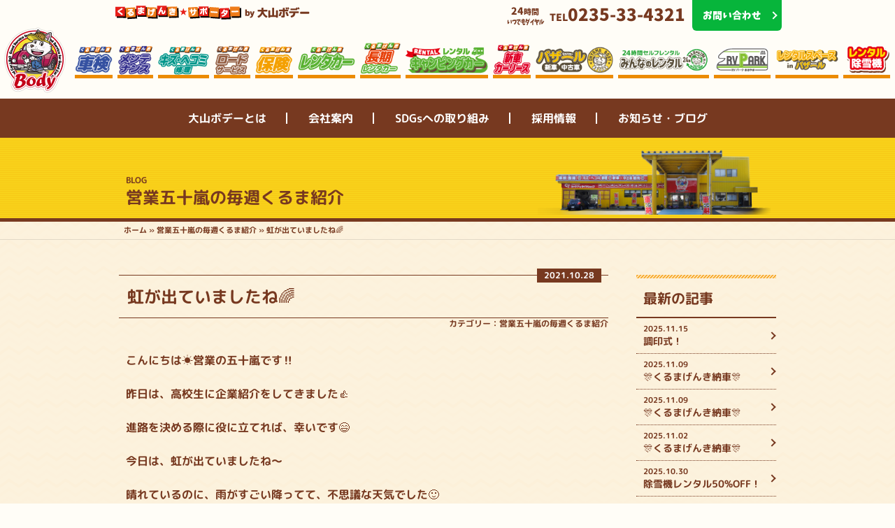

--- FILE ---
content_type: text/html; charset=UTF-8
request_url: https://kurumagenki.net/car-presen/%E8%99%B9%E3%81%8C%E5%87%BA%E3%81%A6%E3%81%84%E3%81%BE%E3%81%97%E3%81%9F%E3%81%AD%F0%9F%8C%88.html
body_size: 60385
content:
<!DOCTYPE html>
<!--[if lt IE 7]>      <html class="no-js lt-ie9 lt-ie8 lt-ie7"> <![endif]-->
<!--[if IE 7]>         <html class="no-js lt-ie9 lt-ie8"> <![endif]-->
<!--[if IE 8]>         <html class="no-js lt-ie9"> <![endif]-->
<!--[if gt IE 8]><!--> <html class="no-js"> <!--<![endif]-->
<head>
<meta charset="utf-8">
<meta http-equiv="x-ua-compatible" content="ie=edge">
<meta http-equiv="Content-Language" content="ja">
<meta http-equiv="content-script-type" content="text/javascript">
<meta http-equiv="content-style-type" content="text/css">

<meta name="robots" content="index,follow">
<meta name="robots" content="noydir">
<meta name="robots" content="noodp">

<title>虹が出ていましたね🌈 | くるまげんきサポーター 大山ボデー</title>
<meta name="keywords" content="キズヘコミ修理,車検,新車,中古車,ロードサービス,レッカー,レンタカー,大山ボデー,山形,庄内,鶴岡,板金,塗装,アライメント,軽バザール">

<!--<script type="text/javascript">
if ((navigator.userAgent.indexOf('iPhone') > 0 && navigator.userAgent.indexOf('iPad') == -1) || navigator.userAgent.indexOf('iPod') > 0 || navigator.userAgent.indexOf('Android') > 0) {
	location.href = '/sp/';
}
</script>-->

<meta name="viewport" content="width=device-width">
<link rel="shortcut icon" href="https://kurumagenki.net/wp/wp-content/themes/kurumagenki/favicon.ico">
<link rel="icon" href="https://kurumagenki.net/wp/wp-content/themes/kurumagenki/favicon.gif" type="image/gif">
<link rel="apple-touch-icon-precomposed" href="https://kurumagenki.net/wp/wp-content/themes/kurumagenki/apple-touch-icon-precomposed.png">
<link rel="apple-touch-icon" href="https://kurumagenki.net/wp/wp-content/themes/kurumagenki/apple-touch-icon.png">
<!-- Place favicon.ico in the root directory -->

<link rel="alternate" type="application/rss+xml" title="くるまげんきサポーター 大山ボデー RSS Feed" href="https://kurumagenki.net/feed">
<link rel="alternate" type="application/rss+xml" title="くるまげんきサポーター 大山ボデー Comments RSS Feed" href="https://kurumagenki.net/comments/feed">

<link rel="stylesheet" href="https://kurumagenki.net/wp/wp-content/themes/kurumagenki/css/normalize.css" media="screen">
<link rel="stylesheet" href="https://kurumagenki.net/wp/wp-content/themes/kurumagenki/css/main.css" media="screen">
<script src="https://kurumagenki.net/wp/wp-content/themes/kurumagenki/js/vendor/modernizr-2.8.3.min.js"></script>

<link rel="stylesheet" href="https://kurumagenki.net/wp/wp-content/themes/kurumagenki/css/common.css?251010" type="text/css" media="screen">
<link rel="stylesheet" href="https://kurumagenki.net/wp/wp-content/themes/kurumagenki/css/home.css?251010" type="text/css" media="screen">
<link rel="stylesheet" href="https://kurumagenki.net/wp/wp-content/themes/kurumagenki/css/page.css?251211" type="text/css" media="screen">
<link rel="stylesheet" href="https://kurumagenki.net/wp/wp-content/themes/kurumagenki/css/dropdown.css">

<link rel="stylesheet" href="https://kurumagenki.net/wp/wp-content/themes/kurumagenki/css/sp_common.css?251010" type="text/css" media="screen">
<link rel="stylesheet" href="https://kurumagenki.net/wp/wp-content/themes/kurumagenki/css/sp_home.css?251010" type="text/css" media="screen">
<link rel="stylesheet" href="https://kurumagenki.net/wp/wp-content/themes/kurumagenki/css/sp_page.css?251211" type="text/css" media="screen">
<link rel="stylesheet" href="https://kurumagenki.net/wp/wp-content/themes/kurumagenki/css/sp_dropdown.css">

<!-- Font Awesome -->
<link rel="stylesheet" href="https://kurumagenki.net/wp/wp-content/themes/kurumagenki/js/font-awesome/css/font-awesome.min.css">
<!--<script src="https://kit.fontawesome.com/95445438b2.js" crossorigin="anonymous"></script>-->

<!-- Google Fonts + 日本語 -->
<link href="https://fonts.googleapis.com/earlyaccess/roundedmplus1c.css" rel="stylesheet" />

<!-- jQuery -->
<script src="https://code.jquery.com/jquery-1.12.0.min.js"></script>
<script>window.jQuery || document.write('<script src="js/vendor/jquery-1.12.0.min.js"><\/script>')</script>
<script src="//ajax.googleapis.com/ajax/libs/jquery/1.8.2/jquery.min.js"></script>

<script src="https://kurumagenki.net/wp/wp-content/themes/kurumagenki/js/plugins.js"></script>
<script src="https://kurumagenki.net/wp/wp-content/themes/kurumagenki/js/main.js"></script>

<!-- プラグイン -->
<script src="https://kurumagenki.net/wp/wp-content/themes/kurumagenki/js/smart-crossfade.js"></script>
<script src="https://kurumagenki.net/wp/wp-content/themes/kurumagenki/js/ticker.js"></script>
<script src="https://kurumagenki.net/wp/wp-content/themes/kurumagenki/js/opacity-rollover2.1.js"></script>
<script type="text/javascript">
(function($) {
	$(function() {
		$('.over').opOver();
		$('.over_wink').wink();
		});
})(jQuery);
</script>

<script src="https://kurumagenki.net/wp/wp-content/themes/kurumagenki/js/plugins/ui.core.js"></script>
<script src="https://kurumagenki.net/wp/wp-content/themes/kurumagenki/js/plugins/jquery.easing.1.3.js"></script>
<script src="https://kurumagenki.net/wp/wp-content/themes/kurumagenki/js/plugins/jquery.cookie.js"></script>

<!-- bxSlider -->
<script src="https://kurumagenki.net/wp/wp-content/themes/kurumagenki/js/bxslider.js"></script>
<script type="text/javascript">
/* bxSlider */
$(function(){
	var slideNum = $('.slide').size();
	$('#bxslider').bxSlider({
		onSliderLoad:function(currentIndex){
			$('.slide').removeClass('active');
			$('#bxslider > div:nth-child(3n-1)').addClass('active');
		},
		onSlideBefore: function($slideElement, oldIndex, newIndex){
			var new_i = newIndex%3 - 1;
			var nth = (new_i < 0) ? '3n-1' : '3n'+new_i;
			$('.slide').removeClass('active');
			$('#bxslider > div:nth-child('+nth+')').addClass('active');
		},
		minSlides: 1,
		maxSlides: 3,
		speed:500,
		pause:5000,
		slideWidth: 970,
		slideMargin: 20,
		pager:true,
		controls: true,
		prevText: '',
		nextText: '',
		onSlideAfter: function () { slideNum.startAuto(); }
	});
});
 </script>
<script>
$(document).ready(function(){
    $('#spSlider').bxSlider({
			adaptiveHeight: true,
			minSlides: 1,
			maxSlides: 1,
			slideMargin: 0,
      pager: false
    });
});
</script>

<script type="text/javascript" src="https://kurumagenki.net/wp/wp-content/themes/kurumagenki/js/jquery.biggerlink.js"></script>
<script type="text/javascript">
	$(function(){
		$('.biggerlink').biggerlink();
	});
</script>
<script type="text/javascript" src="https://kurumagenki.net/wp/wp-content/themes/kurumagenki/js/imgLiquid.js"></script>
<script type="text/javascript">
$(document).ready(function() {
    $(".imgLiquid").imgLiquid();
});
</script>
<script type="text/javascript" src="https://kurumagenki.net/wp/wp-content/themes/kurumagenki/js/heightLine.js"></script>

<script type="text/javascript" src="https://kurumagenki.net/wp/wp-content/themes/kurumagenki/js/sidr/jquery.sidr.min.js"></script>
<link rel="stylesheet" type="text/css" href="https://kurumagenki.net/wp/wp-content/themes/kurumagenki/js/sidr/stylesheets/jquery.sidr.dark.css" media="all">
<script>
$(document).ready(function() {
  $('.sidr-menu').sidr({
      name: 'sidr',
      side: 'right'
    });
});
</script>
<script type="text/javascript" src="https://kurumagenki.net/wp/wp-content/themes/kurumagenki/js/sp_dropdown.js"></script>

<!--メールフォームプロ用CSS-->
<link rel="stylesheet" href="https://kurumagenki.net/wp/wp-content/themes/kurumagenki/contactform/mfp.statics/mailformpro.css" type="text/css" />
<!--/メールフォームプロ用CSS-->

<!-- Drawer JS -->
<link rel="stylesheet" href="https://kurumagenki.net/wp/wp-content/themes/kurumagenki/js/drawer/drawer-master/dist/css/drawer.css">
<script src="https://cdnjs.cloudflare.com/ajax/libs/iScroll/5.2.0/iscroll.js"></script>
<script src="https://cdnjs.cloudflare.com/ajax/libs/twitter-bootstrap/3.3.7/js/bootstrap.min.js"></script>
<script src="https://kurumagenki.net/wp/wp-content/themes/kurumagenki/js/drawer/drawer-master/dist/js/drawer.js" charset="utf-8"></script>
<script>
		$(document).ready(function() {
				$('.drawer').drawer();
				$('#sp_navi li').on('click', function() {
				$('.drawer').drawer('close');
			});
		});
</script>

<!-- All in One SEO Pack 2.4.2 by Michael Torbert of Semper Fi Web Design[669,714] -->
<link rel="canonical" href="https://kurumagenki.net/car-presen/%e8%99%b9%e3%81%8c%e5%87%ba%e3%81%a6%e3%81%84%e3%81%be%e3%81%97%e3%81%9f%e3%81%ad%f0%9f%8c%88.html" />
<!-- /all in one seo pack -->
<link rel='dns-prefetch' href='//s0.wp.com' />
<link rel='dns-prefetch' href='//secure.gravatar.com' />
<link rel='dns-prefetch' href='//s.w.org' />
<link rel="alternate" type="application/rss+xml" title="くるまげんきサポーター 大山ボデー &raquo; 虹が出ていましたね🌈 のコメントのフィード" href="https://kurumagenki.net/car-presen/%e8%99%b9%e3%81%8c%e5%87%ba%e3%81%a6%e3%81%84%e3%81%be%e3%81%97%e3%81%9f%e3%81%ad%f0%9f%8c%88.html/feed" />
		<script type="text/javascript">
			window._wpemojiSettings = {"baseUrl":"https:\/\/s.w.org\/images\/core\/emoji\/2.3\/72x72\/","ext":".png","svgUrl":"https:\/\/s.w.org\/images\/core\/emoji\/2.3\/svg\/","svgExt":".svg","source":{"concatemoji":"https:\/\/kurumagenki.net\/wp\/wp-includes\/js\/wp-emoji-release.min.js?ver=4.8.27"}};
			!function(t,a,e){var r,i,n,o=a.createElement("canvas"),l=o.getContext&&o.getContext("2d");function c(t){var e=a.createElement("script");e.src=t,e.defer=e.type="text/javascript",a.getElementsByTagName("head")[0].appendChild(e)}for(n=Array("flag","emoji4"),e.supports={everything:!0,everythingExceptFlag:!0},i=0;i<n.length;i++)e.supports[n[i]]=function(t){var e,a=String.fromCharCode;if(!l||!l.fillText)return!1;switch(l.clearRect(0,0,o.width,o.height),l.textBaseline="top",l.font="600 32px Arial",t){case"flag":return(l.fillText(a(55356,56826,55356,56819),0,0),e=o.toDataURL(),l.clearRect(0,0,o.width,o.height),l.fillText(a(55356,56826,8203,55356,56819),0,0),e===o.toDataURL())?!1:(l.clearRect(0,0,o.width,o.height),l.fillText(a(55356,57332,56128,56423,56128,56418,56128,56421,56128,56430,56128,56423,56128,56447),0,0),e=o.toDataURL(),l.clearRect(0,0,o.width,o.height),l.fillText(a(55356,57332,8203,56128,56423,8203,56128,56418,8203,56128,56421,8203,56128,56430,8203,56128,56423,8203,56128,56447),0,0),e!==o.toDataURL());case"emoji4":return l.fillText(a(55358,56794,8205,9794,65039),0,0),e=o.toDataURL(),l.clearRect(0,0,o.width,o.height),l.fillText(a(55358,56794,8203,9794,65039),0,0),e!==o.toDataURL()}return!1}(n[i]),e.supports.everything=e.supports.everything&&e.supports[n[i]],"flag"!==n[i]&&(e.supports.everythingExceptFlag=e.supports.everythingExceptFlag&&e.supports[n[i]]);e.supports.everythingExceptFlag=e.supports.everythingExceptFlag&&!e.supports.flag,e.DOMReady=!1,e.readyCallback=function(){e.DOMReady=!0},e.supports.everything||(r=function(){e.readyCallback()},a.addEventListener?(a.addEventListener("DOMContentLoaded",r,!1),t.addEventListener("load",r,!1)):(t.attachEvent("onload",r),a.attachEvent("onreadystatechange",function(){"complete"===a.readyState&&e.readyCallback()})),(r=e.source||{}).concatemoji?c(r.concatemoji):r.wpemoji&&r.twemoji&&(c(r.twemoji),c(r.wpemoji)))}(window,document,window._wpemojiSettings);
		</script>
		<style type="text/css">
img.wp-smiley,
img.emoji {
	display: inline !important;
	border: none !important;
	box-shadow: none !important;
	height: 1em !important;
	width: 1em !important;
	margin: 0 .07em !important;
	vertical-align: -0.1em !important;
	background: none !important;
	padding: 0 !important;
}
</style>
	<style type="text/css">
	.wp-pagenavi{margin-left:auto !important; margin-right:auto; !important}
	</style>
  <link rel='stylesheet' id='sbi_styles-css'  href='https://kurumagenki.net/wp/wp-content/plugins/instagram-feed/css/sbi-styles.min.css?ver=6.8.0' type='text/css' media='all' />
<link rel='stylesheet' id='biz-cal-style-css'  href='https://kurumagenki.net/wp/wp-content/plugins/biz-calendar/biz-cal.css?ver=2.2.0' type='text/css' media='all' />
<link rel='stylesheet' id='fancybox-css'  href='https://kurumagenki.net/wp/wp-content/plugins/easy-fancybox/css/jquery.fancybox.min.css?ver=1.3.24' type='text/css' media='screen' />
<link rel='stylesheet' id='social-logos-css'  href='https://kurumagenki.net/wp/wp-content/plugins/jetpack/_inc/social-logos/social-logos.min.css?ver=1' type='text/css' media='all' />
<link rel='stylesheet' id='jetpack_css-css'  href='https://kurumagenki.net/wp/wp-content/plugins/jetpack/css/jetpack.css?ver=5.4.4' type='text/css' media='all' />
<link rel='stylesheet' id='wp-pagenavi-style-css'  href='https://kurumagenki.net/wp/wp-content/plugins/wp-pagenavi-style/css/orange.css?ver=1.0' type='text/css' media='all' />
<script type='text/javascript' src='https://kurumagenki.net/wp/wp-includes/js/jquery/jquery.js?ver=1.12.4'></script>
<script type='text/javascript' src='https://kurumagenki.net/wp/wp-includes/js/jquery/jquery-migrate.min.js?ver=1.4.1'></script>
<script type='text/javascript'>
/* <![CDATA[ */
var related_posts_js_options = {"post_heading":"h4"};
/* ]]> */
</script>
<script type='text/javascript' src='https://kurumagenki.net/wp/wp-content/plugins/jetpack/modules/related-posts/related-posts.js?ver=20150408'></script>
<script type='text/javascript'>
/* <![CDATA[ */
var bizcalOptions = {"holiday_title":"\u5b9a\u4f11\u65e5","sun":"on","holiday":"on","temp_holidays":"2025-11-03\r\n2025-11-17\r\n2025-11-24\r\n2025-11-25\r\n2025-12-27\r\n2025-12-29\r\n2025-12-30\r\n2025-12-31\r\n2026-01-01\r\n2026-01-02\r\n2026-01-03\r\n2026-01-05\r\n2026-01-06\r\n2026-01-12\r\n2026-02-11\r\n2026-02-23\r\n2026-03-20\r\n2026-03-23\r\n2026-03-30\r\n2026-03-31\r\n2026-04-27\r\n2026-04-28\r\n2026-04-29\r\n2026-04-30\r\n2026-05-01\r\n2026-05-02\r\n2026-05-04\r\n2026-05-05\r\n2026-05-06\r\n2026-07-20\r\n2026-08-10\r\n2026-08-11\r\n2026-08-12\r\n2026-08-13\r\n2026-08-14\r\n2026-08-15\r\n2026-08-17\r\n2026-08-18","temp_weekdays":"2025-11-23\r\n2026-03-29","eventday_title":"\u30a4\u30d9\u30f3\u30c8","eventday_url":"","eventdays":"2024-11-16\r\n2024-11-17","month_limit":"\u6307\u5b9a","nextmonthlimit":"12","prevmonthlimit":"0","plugindir":"https:\/\/kurumagenki.net\/wp\/wp-content\/plugins\/biz-calendar\/","national_holiday":""};
/* ]]> */
</script>
<script type='text/javascript' src='https://kurumagenki.net/wp/wp-content/plugins/biz-calendar/calendar.js?ver=2.2.0'></script>
<link rel='https://api.w.org/' href='https://kurumagenki.net/wp-json/' />
<link rel="EditURI" type="application/rsd+xml" title="RSD" href="https://kurumagenki.net/wp/xmlrpc.php?rsd" />
<link rel="wlwmanifest" type="application/wlwmanifest+xml" href="https://kurumagenki.net/wp/wp-includes/wlwmanifest.xml" /> 
<link rel='prev' title='寒いですね⛄️' href='https://kurumagenki.net/car-presen/%e5%af%92%e3%81%84%e3%81%a7%e3%81%99%e3%81%ad%e2%9b%84%ef%b8%8f.html' />
<link rel='next' title='くるまげんき納車' href='https://kurumagenki.net/blog/%e3%81%8f%e3%82%8b%e3%81%be%e3%81%92%e3%82%93%e3%81%8d%e7%b4%8d%e8%bb%8a-86.html' />
<link rel='shortlink' href='https://wp.me/p8aw3Q-Yd' />
<link rel="alternate" type="application/json+oembed" href="https://kurumagenki.net/wp-json/oembed/1.0/embed?url=https%3A%2F%2Fkurumagenki.net%2Fcar-presen%2F%25e8%2599%25b9%25e3%2581%258c%25e5%2587%25ba%25e3%2581%25a6%25e3%2581%2584%25e3%2581%25be%25e3%2581%2597%25e3%2581%259f%25e3%2581%25ad%25f0%259f%258c%2588.html" />
<link rel="alternate" type="text/xml+oembed" href="https://kurumagenki.net/wp-json/oembed/1.0/embed?url=https%3A%2F%2Fkurumagenki.net%2Fcar-presen%2F%25e8%2599%25b9%25e3%2581%258c%25e5%2587%25ba%25e3%2581%25a6%25e3%2581%2584%25e3%2581%25be%25e3%2581%2597%25e3%2581%259f%25e3%2581%25ad%25f0%259f%258c%2588.html&#038;format=xml" />
	<style type="text/css">
	 .wp-pagenavi
	{
		font-size:12px !important;
	}
	</style>
	
<link rel='dns-prefetch' href='//v0.wordpress.com'/>
<style type='text/css'>img#wpstats{display:none}</style>
<!-- Jetpack Open Graph Tags -->
<meta property="og:type" content="article" />
<meta property="og:title" content="虹が出ていましたね🌈" />
<meta property="og:url" content="https://kurumagenki.net/car-presen/%e8%99%b9%e3%81%8c%e5%87%ba%e3%81%a6%e3%81%84%e3%81%be%e3%81%97%e3%81%9f%e3%81%ad%f0%9f%8c%88.html" />
<meta property="og:description" content="こんにちは☀️営業の五十嵐です‼️ 昨日は、高校生に企業紹介をしてきました👍 進路を決める際に役に立てれば、幸&hellip;" />
<meta property="article:published_time" content="2021-10-28T08:14:40+00:00" />
<meta property="article:modified_time" content="2021-10-28T08:16:15+00:00" />
<meta property="og:site_name" content="くるまげんきサポーター 大山ボデー" />
<meta property="og:image" content="https://kurumagenki.net/wp/wp-content/uploads/2021/10/img_0142.jpg" />
<meta property="og:locale" content="ja_JP" />
<meta name="twitter:card" content="summary" />
<link rel="stylesheet" type="text/css" href="https://kurumagenki.net/wp/wp-content/themes/kurumagenki/style.css" media="all">
<!-- Google Analytics: change UA-88033921-1 to be your site's ID. -->
<script>
  (function(i,s,o,g,r,a,m){i['GoogleAnalyticsObject']=r;i[r]=i[r]||function(){
  (i[r].q=i[r].q||[]).push(arguments)},i[r].l=1*new Date();a=s.createElement(o),
  m=s.getElementsByTagName(o)[0];a.async=1;a.src=g;m.parentNode.insertBefore(a,m)
  })(window,document,'script','https://www.google-analytics.com/analytics.js','ga');

  ga('create', 'UA-88033921-1', 'auto');
  ga('send', 'pageview');
</script>
<!--[if IE 6]>
<script src="https://kurumagenki.net/wp/wp-content/themes/kurumagenki/js/DD_belatedPNG_0.0.8a-min.js"></script>
<script>
DD_belatedPNG.fix('img');
</script>
<![endif]-->

<!--[if lt IE 9]>
<script src="http://html5shiv.googlecode.com/svn/trunk/html5.js"></script>
<script src="http://css3-mediaqueries-js.googlecode.com/svn/trunk/css3-mediaqueries.js"></script>
<![endif]-->
</head>
<body id="top" class="drawer drawer--top">
<!--[if lt IE 8]>
<p class="browserupgrade">You are using an <strong>outdated</strong> browser. Please <a href="http://browsehappy.com/">upgrade your browser</a> to improve your experience.</p>
<![endif]-->

<div id="wrapper">
<header>
<h1 class="sp-h1"><a href="https://kurumagenki.net"><img src="https://kurumagenki.net/wp/wp-content/themes/kurumagenki/img/common/logo2.png" width="100" height="100" alt="山形県鶴岡市の大山ボデー、板金塗装・キズヘコミ修理・車検・メンテナンスから新車・中古車販売・レンタカー、レッカー移動などのロードサービスなど"></a></h1>
<div id="head_area" class="kei-font">
<h2><img src="https://kurumagenki.net/wp/wp-content/themes/kurumagenki/img/common/h_title.png" width="290" height="20" alt="くるまげんきサポーター by大山ボデー"></h2>
<dl><dt><strong><em>24</em>時間</strong><span>いつでもダイヤル</span></dt><dd class="tel">TEL<em><a href="tel:0235-33-4321">0235-33-4321</a></em></dd><dd class="btn line"><a href="https://lin.ee/7iKm3CP" target="_blank">お問い合わせ<i class="fab fa-line f3c0" aria-hidden="true"></i></a></dd><!--<dd class="btn"><a href="contact.html">お問い合わせ</a></dd>--></dl>
</div>
<nav id="head_navi">
<h1><a href="https://kurumagenki.net"><img src="https://kurumagenki.net/wp/wp-content/themes/kurumagenki/img/common/logo2.png" width="100" height="100" alt="山形県鶴岡市の大山ボデー、板金塗装・キズヘコミ修理・車検・メンテナンスから新車・中古車販売・レンタカー、レッカー移動などのロードサービスなど"></a></h1>
<ul>
<li><a href="inspection.html"><img src="https://kurumagenki.net/wp/wp-content/themes/kurumagenki/img/common/navi_inspec.png" width="74" height="60" alt="車検"></a></li>
<li><a href="maintenance.html"><img src="https://kurumagenki.net/wp/wp-content/themes/kurumagenki/img/common/navi_mainte.png" width="68" height="60" alt="メンテナンス"></a></li>
<li><a href="repair.html"><img src="https://kurumagenki.net/wp/wp-content/themes/kurumagenki/img/common/navi_repair.png" width="100" height="60" alt="鈑金塗装・キズヘコミ修理"></a></li>
<li><a href="roadservice.html"><img src="https://kurumagenki.net/wp/wp-content/themes/kurumagenki/img/common/navi_roadservice.png" width="70" height="60" alt="ロードサービス"></a></li>
<li><a href="other.html"><img src="https://kurumagenki.net/wp/wp-content/themes/kurumagenki/img/common/navi_insurance.png" width="74" height="60" alt="その他・保険"></a></li>
<li><a href="rentacar.html"><img src="https://kurumagenki.net/wp/wp-content/themes/kurumagenki/img/common/navi_rentacar.png" width="110" height="60" alt="レンタカー"></a></li>
<li><a href="rentacar/lowlongrent.html"><img src="https://kurumagenki.net/wp/wp-content/themes/kurumagenki/img/common/navi_longrentacar.png" width="50" height="38" alt="長期レンタカー"></a></li>
<li><a href="campingcar.html"><img src="https://kurumagenki.net/wp/wp-content/themes/kurumagenki/img/common/navi_campingcar.png" width="162" height="60" alt="キャンピングカー"></a></li>
<li><a href="https://mobix-car.com/all/body/v2/" target="_blank"><img src="https://kurumagenki.net/wp/wp-content/themes/kurumagenki/img/common/navi_carlease.png" width="46" height="38" alt="新車カーリース"></a></li>
<li><a href="buycar.html"><img src="https://kurumagenki.net/wp/wp-content/themes/kurumagenki/img/common/navi_bazaar.png" width="150" height="60" alt="バザール(車販売)"></a></li>
<li><a href="rental.html"><img src="https://kurumagenki.net/wp/wp-content/themes/kurumagenki/img/common/navi_rental.png" width="115" height="38" alt="みんなのレンタル"></a></li>
<li><a href="rvpark.html"><img src="https://kurumagenki.net/wp/wp-content/themes/kurumagenki/img/common/navi_rvpark.png" width="70" height="38" alt="RVパーク"></a></li>
<li><a href="rentalspace.html"><img src="https://kurumagenki.net/wp/wp-content/themes/kurumagenki/img/common/navi_rentalspace.png" width="77" height="38" alt="レンタルスペース"></a></li>
<li><a href="snowblower.html"><img src="https://kurumagenki.net/wp/wp-content/themes/kurumagenki/img/common/navi_snowblower.png" width="58" height="38" alt="レンタル除雪機"></a></li>
</ul>
</nav>
<nav id="global_navi">
<ul>
<li><a href="about.html">大山ボデーとは</a></li>
<!--<li><a href="staff.html">スタッフ紹介</a></li>-->
<li><a href="company.html">会社案内</a></li>
<li><a href="sdgs.html">SDGsへの取り組み</a></li>
<li><a href="https://kurumagenki.net/recruitment/" target="_blank">採用情報</a></li>
<li><a href="blog">お知らせ・ブログ</a></li>
</ul>
</nav>

<button type="button" class="drawer-toggle drawer-hamburger">
<span class="sr-only">toggle navigation</span>
<span class="drawer-hamburger-icon"></span>
</button>
</header>

<div id="sp_navi">
<nav class="drawer-nav" role="navigation">
<div class="drawer-box">
<ul id="head_spnavi">
<li><a href="inspection.html"><img src="https://kurumagenki.net/wp/wp-content/themes/kurumagenki/img/common/spnavi_inspec.png" width="170" height="60" alt="車検"></a></li>
<li><a href="maintenance.html"><img src="https://kurumagenki.net/wp/wp-content/themes/kurumagenki/img/common/spnavi_mainte.png" width="170" height="60" alt="メンテナンス"></a></li>
<li><a href="repair.html"><img src="https://kurumagenki.net/wp/wp-content/themes/kurumagenki/img/common/spnavi_repair.png" width="170" height="60" alt="鈑金塗装・キズヘコミ修理"></a></li>
<li><a href="roadservice.html"><img src="https://kurumagenki.net/wp/wp-content/themes/kurumagenki/img/common/spnavi_roadservice.png" width="170" height="60" alt="ロードサービス"></a></li>
<li><a href="other.html"><img src="https://kurumagenki.net/wp/wp-content/themes/kurumagenki/img/common/spnavi_insurance.png" width="170" height="60" alt="その他・保険"></a></li>
<li><a href="rentacar.html"><img src="https://kurumagenki.net/wp/wp-content/themes/kurumagenki/img/common/spnavi_rentacar.png" width="170" height="60" alt="レンタカー"></a></li>
<li><a href="rentacar/lowlongrent.html"><img src="https://kurumagenki.net/wp/wp-content/themes/kurumagenki/img/common/spnavi_longrentacar.png" width="170" height="60" alt="長期レンタカー"></a></li>
<li><a href="campingcar.html"><img src="https://kurumagenki.net/wp/wp-content/themes/kurumagenki/img/common/spnavi_campingcar.png" width="170" height="60" alt="キャンピングカー"></a></li>
<li><a href="https://mobix-car.com/all/body/v2/" target="_blank"><img src="https://kurumagenki.net/wp/wp-content/themes/kurumagenki/img/common/spnavi_carlease.png" width="170" height="60" alt="新車カーリース"></a></li>
<li><a href="buycar.html"><img src="https://kurumagenki.net/wp/wp-content/themes/kurumagenki/img/common/spnavi_bazaar.png" width="170" height="60" alt="バザール(車販売)"></a></li>
<li><a href="rental.html"><img src="https://kurumagenki.net/wp/wp-content/themes/kurumagenki/img/common/spnavi_rental.png" width="170" height="60" alt="みんなのレンタル"></a></li>
<li><a href="rvpark.html"><img src="https://kurumagenki.net/wp/wp-content/themes/kurumagenki/img/common/spnavi_rvpark.png" width="170" height="60" alt="RVパーク"></a></li>
<li><a href="rentalspace.html"><img src="https://kurumagenki.net/wp/wp-content/themes/kurumagenki/img/common/spnavi_rentalspace.png" width="170" height="60" alt="レンタルスペース"></a></li>
<li><a href="snowblower.html"><img src="https://kurumagenki.net/wp/wp-content/themes/kurumagenki/img/common/spnavi_snowblower.png" width="170" height="60" alt="レンタル除雪機"></a></li>
</ul>
<ul id="global_spnavi">
<li><a href="about.html">大山ボデーとは</a></li>
<!--<li><a href="staff.html">スタッフ紹介</a></li>-->
<li><a href="company.html">会社案内</a></li>
<li><a href="sdgs.html">SDGsへの取り組み</a></li>
<li><a href="https://kurumagenki.net/recruitment/" target="_blank">採用情報</a></li>
<li><a href="blog">お知らせ・ブログ</a></li>
</ul>
</div>

</nav>
</div>
<article id="page">

<section id="title_area" class="clearfix">
<div class="page_tit">
<h1>営業五十嵐の毎週くるま紹介 <span>BLOG</span></h1>
</div>
</section>

<div id="b_navi">
<div class="breadcrumbs"><!-- Breadcrumb NavXT 6.3.0 -->
<span property="itemListElement" typeof="ListItem"><a property="item" typeof="WebPage" title="くるまげんきサポーター 大山ボデーへ移動" href="https://kurumagenki.net" class="home"><span property="name">ホーム</span></a><meta property="position" content="1"></span> » <span property="itemListElement" typeof="ListItem"><a property="item" typeof="WebPage" title="営業五十嵐の毎週くるま紹介のカテゴリーアーカイブへ移動" href="https://kurumagenki.net/car-presen" class="taxonomy category"><span property="name">営業五十嵐の毎週くるま紹介</span></a><meta property="position" content="2"></span> » <span property="itemListElement" typeof="ListItem"><span property="name">虹が出ていましたね🌈</span><meta property="position" content="3"></span></div>
</div>

<div id="blog">
<section id="blog_area" class="clearfix">

<div class="content clearfix">

<h2>虹が出ていましたね🌈<span class="date">2021.10.28</span></h2>
<span class="cat">カテゴリー：<a href="https://kurumagenki.net/car-presen" rel="category tag">営業五十嵐の毎週くるま紹介</a></span>
<div class="txt">

<p>こんにちは☀️営業の五十嵐です‼️</p>
<p>昨日は、高校生に企業紹介をしてきました👍</p>
<p>進路を決める際に役に立てれば、幸いです😄</p>
<p>今日は、虹が出ていましたね〜</p>
<p>晴れているのに、雨がすごい降ってて、不思議な天気でした🙂</p>
<p>虹の写真を撮っていた時に、白黒のネコちゃんがいたので、その子も撮っちゃいました笑</p>
<p>さて、今日のクルマは&#8230;</p>
<p>スズキのアルトラパンです‼️</p>
<p>こないだ紹介したのとは、別の車ですよ〜</p>
<p>平成25年式 57000㌔</p>
<p>車両本体価格は69.8万円です‼️</p>
<p>黒に見えますが、よーく見ると茶色です〜</p>
<p>ナビ、ETCもついているお車なので、おでかけにピッタリですよ👍👍👍</p>
<p>ぜひ、ご覧下さいね😄</p>
<p><img data-attachment-id="3726" data-permalink="https://kurumagenki.net/img_0149" data-orig-file="https://kurumagenki.net/wp/wp-content/uploads/2021/10/img_0149.jpg" data-orig-size="1020,1360" data-comments-opened="1" data-image-meta="{&quot;aperture&quot;:&quot;0&quot;,&quot;credit&quot;:&quot;&quot;,&quot;camera&quot;:&quot;&quot;,&quot;caption&quot;:&quot;&quot;,&quot;created_timestamp&quot;:&quot;0&quot;,&quot;copyright&quot;:&quot;&quot;,&quot;focal_length&quot;:&quot;0&quot;,&quot;iso&quot;:&quot;0&quot;,&quot;shutter_speed&quot;:&quot;0&quot;,&quot;title&quot;:&quot;&quot;,&quot;orientation&quot;:&quot;0&quot;}" data-image-title="img_0149" data-image-description="" data-medium-file="https://kurumagenki.net/wp/wp-content/uploads/2021/10/img_0149-300x400.jpg" data-large-file="https://kurumagenki.net/wp/wp-content/uploads/2021/10/img_0149-510x680.jpg" src="https://kurumagenki.net/wp/wp-content/uploads/2021/10/img_0149.jpg" class="size-full wp-image-3726" width="1020" height="1360" srcset="https://kurumagenki.net/wp/wp-content/uploads/2021/10/img_0149.jpg 1020w, https://kurumagenki.net/wp/wp-content/uploads/2021/10/img_0149-300x400.jpg 300w, https://kurumagenki.net/wp/wp-content/uploads/2021/10/img_0149-768x1024.jpg 768w, https://kurumagenki.net/wp/wp-content/uploads/2021/10/img_0149-510x680.jpg 510w, https://kurumagenki.net/wp/wp-content/uploads/2021/10/img_0149-480x640.jpg 480w" sizes="(max-width: 1020px) 100vw, 1020px" /><img data-attachment-id="3728" data-permalink="https://kurumagenki.net/img_0152" data-orig-file="https://kurumagenki.net/wp/wp-content/uploads/2021/10/img_0152.jpg" data-orig-size="1020,1360" data-comments-opened="1" data-image-meta="{&quot;aperture&quot;:&quot;0&quot;,&quot;credit&quot;:&quot;&quot;,&quot;camera&quot;:&quot;&quot;,&quot;caption&quot;:&quot;&quot;,&quot;created_timestamp&quot;:&quot;0&quot;,&quot;copyright&quot;:&quot;&quot;,&quot;focal_length&quot;:&quot;0&quot;,&quot;iso&quot;:&quot;0&quot;,&quot;shutter_speed&quot;:&quot;0&quot;,&quot;title&quot;:&quot;&quot;,&quot;orientation&quot;:&quot;0&quot;}" data-image-title="img_0152" data-image-description="" data-medium-file="https://kurumagenki.net/wp/wp-content/uploads/2021/10/img_0152-300x400.jpg" data-large-file="https://kurumagenki.net/wp/wp-content/uploads/2021/10/img_0152-510x680.jpg" src="https://kurumagenki.net/wp/wp-content/uploads/2021/10/img_0152.jpg" class="size-full wp-image-3728" width="1020" height="1360" srcset="https://kurumagenki.net/wp/wp-content/uploads/2021/10/img_0152.jpg 1020w, https://kurumagenki.net/wp/wp-content/uploads/2021/10/img_0152-300x400.jpg 300w, https://kurumagenki.net/wp/wp-content/uploads/2021/10/img_0152-768x1024.jpg 768w, https://kurumagenki.net/wp/wp-content/uploads/2021/10/img_0152-510x680.jpg 510w, https://kurumagenki.net/wp/wp-content/uploads/2021/10/img_0152-480x640.jpg 480w" sizes="(max-width: 1020px) 100vw, 1020px" /><img data-attachment-id="3732" data-permalink="https://kurumagenki.net/img_0141-2" data-orig-file="https://kurumagenki.net/wp/wp-content/uploads/2021/10/img_0141-1.jpg" data-orig-size="1360,1020" data-comments-opened="1" data-image-meta="{&quot;aperture&quot;:&quot;0&quot;,&quot;credit&quot;:&quot;&quot;,&quot;camera&quot;:&quot;&quot;,&quot;caption&quot;:&quot;&quot;,&quot;created_timestamp&quot;:&quot;0&quot;,&quot;copyright&quot;:&quot;&quot;,&quot;focal_length&quot;:&quot;0&quot;,&quot;iso&quot;:&quot;0&quot;,&quot;shutter_speed&quot;:&quot;0&quot;,&quot;title&quot;:&quot;&quot;,&quot;orientation&quot;:&quot;0&quot;}" data-image-title="img_0141" data-image-description="" data-medium-file="https://kurumagenki.net/wp/wp-content/uploads/2021/10/img_0141-1-300x225.jpg" data-large-file="https://kurumagenki.net/wp/wp-content/uploads/2021/10/img_0141-1-680x510.jpg" src="https://kurumagenki.net/wp/wp-content/uploads/2021/10/img_0141-1.jpg" class="size-full wp-image-3732" width="1360" height="1020" srcset="https://kurumagenki.net/wp/wp-content/uploads/2021/10/img_0141-1.jpg 1360w, https://kurumagenki.net/wp/wp-content/uploads/2021/10/img_0141-1-300x225.jpg 300w, https://kurumagenki.net/wp/wp-content/uploads/2021/10/img_0141-1-768x576.jpg 768w, https://kurumagenki.net/wp/wp-content/uploads/2021/10/img_0141-1-680x510.jpg 680w, https://kurumagenki.net/wp/wp-content/uploads/2021/10/img_0141-1-480x360.jpg 480w" sizes="(max-width: 1360px) 100vw, 1360px" /><img data-attachment-id="3727" data-permalink="https://kurumagenki.net/img_0143" data-orig-file="https://kurumagenki.net/wp/wp-content/uploads/2021/10/img_0143.jpg" data-orig-size="1360,1020" data-comments-opened="1" data-image-meta="{&quot;aperture&quot;:&quot;0&quot;,&quot;credit&quot;:&quot;&quot;,&quot;camera&quot;:&quot;&quot;,&quot;caption&quot;:&quot;&quot;,&quot;created_timestamp&quot;:&quot;0&quot;,&quot;copyright&quot;:&quot;&quot;,&quot;focal_length&quot;:&quot;0&quot;,&quot;iso&quot;:&quot;0&quot;,&quot;shutter_speed&quot;:&quot;0&quot;,&quot;title&quot;:&quot;&quot;,&quot;orientation&quot;:&quot;0&quot;}" data-image-title="img_0143" data-image-description="" data-medium-file="https://kurumagenki.net/wp/wp-content/uploads/2021/10/img_0143-300x225.jpg" data-large-file="https://kurumagenki.net/wp/wp-content/uploads/2021/10/img_0143-680x510.jpg" src="https://kurumagenki.net/wp/wp-content/uploads/2021/10/img_0143.jpg" class="size-full wp-image-3727" width="1360" height="1020" srcset="https://kurumagenki.net/wp/wp-content/uploads/2021/10/img_0143.jpg 1360w, https://kurumagenki.net/wp/wp-content/uploads/2021/10/img_0143-300x225.jpg 300w, https://kurumagenki.net/wp/wp-content/uploads/2021/10/img_0143-768x576.jpg 768w, https://kurumagenki.net/wp/wp-content/uploads/2021/10/img_0143-680x510.jpg 680w, https://kurumagenki.net/wp/wp-content/uploads/2021/10/img_0143-480x360.jpg 480w" sizes="(max-width: 1360px) 100vw, 1360px" /><img data-attachment-id="3730" data-permalink="https://kurumagenki.net/img_0144" data-orig-file="https://kurumagenki.net/wp/wp-content/uploads/2021/10/img_0144.jpg" data-orig-size="1360,1020" data-comments-opened="1" data-image-meta="{&quot;aperture&quot;:&quot;0&quot;,&quot;credit&quot;:&quot;&quot;,&quot;camera&quot;:&quot;&quot;,&quot;caption&quot;:&quot;&quot;,&quot;created_timestamp&quot;:&quot;0&quot;,&quot;copyright&quot;:&quot;&quot;,&quot;focal_length&quot;:&quot;0&quot;,&quot;iso&quot;:&quot;0&quot;,&quot;shutter_speed&quot;:&quot;0&quot;,&quot;title&quot;:&quot;&quot;,&quot;orientation&quot;:&quot;0&quot;}" data-image-title="img_0144" data-image-description="" data-medium-file="https://kurumagenki.net/wp/wp-content/uploads/2021/10/img_0144-300x225.jpg" data-large-file="https://kurumagenki.net/wp/wp-content/uploads/2021/10/img_0144-680x510.jpg" src="https://kurumagenki.net/wp/wp-content/uploads/2021/10/img_0144.jpg" class="size-full wp-image-3730" width="1360" height="1020" srcset="https://kurumagenki.net/wp/wp-content/uploads/2021/10/img_0144.jpg 1360w, https://kurumagenki.net/wp/wp-content/uploads/2021/10/img_0144-300x225.jpg 300w, https://kurumagenki.net/wp/wp-content/uploads/2021/10/img_0144-768x576.jpg 768w, https://kurumagenki.net/wp/wp-content/uploads/2021/10/img_0144-680x510.jpg 680w, https://kurumagenki.net/wp/wp-content/uploads/2021/10/img_0144-480x360.jpg 480w" sizes="(max-width: 1360px) 100vw, 1360px" /><img data-attachment-id="3729" data-permalink="https://kurumagenki.net/img_0142" data-orig-file="https://kurumagenki.net/wp/wp-content/uploads/2021/10/img_0142.jpg" data-orig-size="1360,1020" data-comments-opened="1" data-image-meta="{&quot;aperture&quot;:&quot;0&quot;,&quot;credit&quot;:&quot;&quot;,&quot;camera&quot;:&quot;&quot;,&quot;caption&quot;:&quot;&quot;,&quot;created_timestamp&quot;:&quot;0&quot;,&quot;copyright&quot;:&quot;&quot;,&quot;focal_length&quot;:&quot;0&quot;,&quot;iso&quot;:&quot;0&quot;,&quot;shutter_speed&quot;:&quot;0&quot;,&quot;title&quot;:&quot;&quot;,&quot;orientation&quot;:&quot;0&quot;}" data-image-title="img_0142" data-image-description="" data-medium-file="https://kurumagenki.net/wp/wp-content/uploads/2021/10/img_0142-300x225.jpg" data-large-file="https://kurumagenki.net/wp/wp-content/uploads/2021/10/img_0142-680x510.jpg" src="https://kurumagenki.net/wp/wp-content/uploads/2021/10/img_0142.jpg" class="size-full wp-image-3729" width="1360" height="1020" srcset="https://kurumagenki.net/wp/wp-content/uploads/2021/10/img_0142.jpg 1360w, https://kurumagenki.net/wp/wp-content/uploads/2021/10/img_0142-300x225.jpg 300w, https://kurumagenki.net/wp/wp-content/uploads/2021/10/img_0142-768x576.jpg 768w, https://kurumagenki.net/wp/wp-content/uploads/2021/10/img_0142-680x510.jpg 680w, https://kurumagenki.net/wp/wp-content/uploads/2021/10/img_0142-480x360.jpg 480w" sizes="(max-width: 1360px) 100vw, 1360px" /></p>
<div class="sharedaddy sd-sharing-enabled"><div class="robots-nocontent sd-block sd-social sd-social-icon sd-sharing"><h3 class="sd-title">共有:</h3><div class="sd-content"><ul><li class="share-facebook"><a rel="nofollow" data-shared="sharing-facebook-3733" class="share-facebook sd-button share-icon no-text" href="https://kurumagenki.net/car-presen/%e8%99%b9%e3%81%8c%e5%87%ba%e3%81%a6%e3%81%84%e3%81%be%e3%81%97%e3%81%9f%e3%81%ad%f0%9f%8c%88.html?share=facebook" target="_blank" title="Facebook で共有するにはクリックしてください"><span></span><span class="sharing-screen-reader-text">Facebook で共有するにはクリックしてください (新しいウィンドウで開きます)</span></a></li><li class="share-end"></li></ul></div></div></div>
<div id='jp-relatedposts' class='jp-relatedposts' >
	
</div>

</div>
</div><!-- content end -->

<div id="navigation">
</div>

</section>

<div id="side">
<div class="new">
<h2>最新の記事</h2>
<ul>
<li><a href="https://kurumagenki.net/blog/%e8%aa%bf%e5%8d%b0%e5%bc%8f%ef%bc%81.html"><em>2025.11.15</em>調印式！</a></li>
<li><a href="https://kurumagenki.net/blog/%f0%9f%8e%8a%e3%81%8f%e3%82%8b%e3%81%be%e3%81%92%e3%82%93%e3%81%8d%e7%b4%8d%e8%bb%8a%f0%9f%8e%8a-109.html"><em>2025.11.09</em>🎊くるまげんき納車🎊</a></li>
<li><a href="https://kurumagenki.net/blog/%f0%9f%8e%8a%e3%81%8f%e3%82%8b%e3%81%be%e3%81%92%e3%82%93%e3%81%8d%e7%b4%8d%e8%bb%8a%f0%9f%8e%8a-108.html"><em>2025.11.09</em>🎊くるまげんき納車🎊</a></li>
<li><a href="https://kurumagenki.net/blog/%f0%9f%8e%8a%e3%81%8f%e3%82%8b%e3%81%be%e3%81%92%e3%82%93%e3%81%8d%e7%b4%8d%e8%bb%8a%f0%9f%8e%8a-107.html"><em>2025.11.02</em>🎊くるまげんき納車🎊</a></li>
<li><a href="https://kurumagenki.net/blog/%e9%99%a4%e9%9b%aa%e6%a9%9f%e3%83%ac%e3%83%b3%e3%82%bf%e3%83%ab50off%ef%bc%81.html"><em>2025.10.30</em>除雪機レンタル50%OFF！</a></li>
</ul>
</div>
<div class="category">
<h2>カテゴリー</h2>
<ul>
	<li class="cat-item cat-item-1"><a href="https://kurumagenki.net/news" >お知らせ・新着情報</a>
</li>
	<li class="cat-item cat-item-2"><a href="https://kurumagenki.net/blog" >スタッフブログ</a>
</li>
	<li class="cat-item cat-item-3"><a href="https://kurumagenki.net/newspaper" >大山ボデー新聞</a>
</li>
	<li class="cat-item cat-item-4"><a href="https://kurumagenki.net/voice" >お客様アンケート</a>
</li>
	<li class="cat-item cat-item-9"><a href="https://kurumagenki.net/campingcarblog" >キャンピングレンタカー</a>
</li>
	<li class="cat-item cat-item-11"><a href="https://kurumagenki.net/new-flyer" >最新のチラシ</a>
</li>
	<li class="cat-item cat-item-8"><a href="https://kurumagenki.net/k-bazaarblog" >販売部門 バザール</a>
</li>
</ul>
</div>

<div class="category"><h2>アーカイブ</h2>		<label class="screen-reader-text" for="archives-dropdown-3">アーカイブ</label>
		<select id="archives-dropdown-3" name="archive-dropdown" onchange='document.location.href=this.options[this.selectedIndex].value;'>
			
			<option value="">月を選択</option>
				<option value='https://kurumagenki.net/2025/11'> 2025年11月 &nbsp;(4)</option>
	<option value='https://kurumagenki.net/2025/10'> 2025年10月 &nbsp;(2)</option>
	<option value='https://kurumagenki.net/2025/09'> 2025年9月 &nbsp;(1)</option>
	<option value='https://kurumagenki.net/2025/07'> 2025年7月 &nbsp;(3)</option>
	<option value='https://kurumagenki.net/2025/06'> 2025年6月 &nbsp;(5)</option>
	<option value='https://kurumagenki.net/2025/05'> 2025年5月 &nbsp;(9)</option>
	<option value='https://kurumagenki.net/2025/04'> 2025年4月 &nbsp;(12)</option>
	<option value='https://kurumagenki.net/2025/03'> 2025年3月 &nbsp;(12)</option>
	<option value='https://kurumagenki.net/2025/02'> 2025年2月 &nbsp;(2)</option>
	<option value='https://kurumagenki.net/2024/12'> 2024年12月 &nbsp;(11)</option>
	<option value='https://kurumagenki.net/2024/11'> 2024年11月 &nbsp;(24)</option>
	<option value='https://kurumagenki.net/2024/09'> 2024年9月 &nbsp;(10)</option>
	<option value='https://kurumagenki.net/2024/08'> 2024年8月 &nbsp;(4)</option>
	<option value='https://kurumagenki.net/2024/07'> 2024年7月 &nbsp;(14)</option>
	<option value='https://kurumagenki.net/2024/06'> 2024年6月 &nbsp;(19)</option>
	<option value='https://kurumagenki.net/2024/05'> 2024年5月 &nbsp;(24)</option>
	<option value='https://kurumagenki.net/2024/04'> 2024年4月 &nbsp;(7)</option>
	<option value='https://kurumagenki.net/2024/03'> 2024年3月 &nbsp;(13)</option>
	<option value='https://kurumagenki.net/2024/02'> 2024年2月 &nbsp;(8)</option>
	<option value='https://kurumagenki.net/2024/01'> 2024年1月 &nbsp;(1)</option>
	<option value='https://kurumagenki.net/2023/12'> 2023年12月 &nbsp;(7)</option>
	<option value='https://kurumagenki.net/2023/11'> 2023年11月 &nbsp;(7)</option>
	<option value='https://kurumagenki.net/2023/10'> 2023年10月 &nbsp;(14)</option>
	<option value='https://kurumagenki.net/2023/09'> 2023年9月 &nbsp;(9)</option>
	<option value='https://kurumagenki.net/2023/08'> 2023年8月 &nbsp;(16)</option>
	<option value='https://kurumagenki.net/2023/07'> 2023年7月 &nbsp;(8)</option>
	<option value='https://kurumagenki.net/2023/06'> 2023年6月 &nbsp;(9)</option>
	<option value='https://kurumagenki.net/2023/05'> 2023年5月 &nbsp;(17)</option>
	<option value='https://kurumagenki.net/2023/04'> 2023年4月 &nbsp;(4)</option>
	<option value='https://kurumagenki.net/2023/03'> 2023年3月 &nbsp;(2)</option>
	<option value='https://kurumagenki.net/2023/01'> 2023年1月 &nbsp;(14)</option>
	<option value='https://kurumagenki.net/2022/12'> 2022年12月 &nbsp;(4)</option>
	<option value='https://kurumagenki.net/2022/11'> 2022年11月 &nbsp;(4)</option>
	<option value='https://kurumagenki.net/2022/10'> 2022年10月 &nbsp;(10)</option>
	<option value='https://kurumagenki.net/2022/09'> 2022年9月 &nbsp;(14)</option>
	<option value='https://kurumagenki.net/2022/08'> 2022年8月 &nbsp;(14)</option>
	<option value='https://kurumagenki.net/2022/07'> 2022年7月 &nbsp;(21)</option>
	<option value='https://kurumagenki.net/2022/06'> 2022年6月 &nbsp;(22)</option>
	<option value='https://kurumagenki.net/2022/05'> 2022年5月 &nbsp;(17)</option>
	<option value='https://kurumagenki.net/2022/04'> 2022年4月 &nbsp;(17)</option>
	<option value='https://kurumagenki.net/2022/03'> 2022年3月 &nbsp;(22)</option>
	<option value='https://kurumagenki.net/2022/02'> 2022年2月 &nbsp;(10)</option>
	<option value='https://kurumagenki.net/2022/01'> 2022年1月 &nbsp;(13)</option>
	<option value='https://kurumagenki.net/2021/12'> 2021年12月 &nbsp;(15)</option>
	<option value='https://kurumagenki.net/2021/11'> 2021年11月 &nbsp;(24)</option>
	<option value='https://kurumagenki.net/2021/10'> 2021年10月 &nbsp;(30)</option>
	<option value='https://kurumagenki.net/2021/09'> 2021年9月 &nbsp;(12)</option>
	<option value='https://kurumagenki.net/2021/08'> 2021年8月 &nbsp;(21)</option>
	<option value='https://kurumagenki.net/2021/07'> 2021年7月 &nbsp;(26)</option>
	<option value='https://kurumagenki.net/2021/06'> 2021年6月 &nbsp;(21)</option>
	<option value='https://kurumagenki.net/2021/05'> 2021年5月 &nbsp;(17)</option>
	<option value='https://kurumagenki.net/2021/04'> 2021年4月 &nbsp;(22)</option>
	<option value='https://kurumagenki.net/2021/03'> 2021年3月 &nbsp;(19)</option>
	<option value='https://kurumagenki.net/2021/02'> 2021年2月 &nbsp;(8)</option>
	<option value='https://kurumagenki.net/2021/01'> 2021年1月 &nbsp;(5)</option>
	<option value='https://kurumagenki.net/2020/12'> 2020年12月 &nbsp;(11)</option>
	<option value='https://kurumagenki.net/2020/11'> 2020年11月 &nbsp;(13)</option>
	<option value='https://kurumagenki.net/2020/10'> 2020年10月 &nbsp;(6)</option>
	<option value='https://kurumagenki.net/2020/09'> 2020年9月 &nbsp;(10)</option>
	<option value='https://kurumagenki.net/2020/08'> 2020年8月 &nbsp;(11)</option>
	<option value='https://kurumagenki.net/2020/07'> 2020年7月 &nbsp;(16)</option>
	<option value='https://kurumagenki.net/2020/06'> 2020年6月 &nbsp;(3)</option>
	<option value='https://kurumagenki.net/2020/05'> 2020年5月 &nbsp;(5)</option>
	<option value='https://kurumagenki.net/2020/04'> 2020年4月 &nbsp;(12)</option>
	<option value='https://kurumagenki.net/2020/03'> 2020年3月 &nbsp;(24)</option>
	<option value='https://kurumagenki.net/2020/02'> 2020年2月 &nbsp;(8)</option>
	<option value='https://kurumagenki.net/2020/01'> 2020年1月 &nbsp;(12)</option>
	<option value='https://kurumagenki.net/2019/12'> 2019年12月 &nbsp;(14)</option>
	<option value='https://kurumagenki.net/2019/11'> 2019年11月 &nbsp;(11)</option>
	<option value='https://kurumagenki.net/2019/10'> 2019年10月 &nbsp;(16)</option>
	<option value='https://kurumagenki.net/2019/09'> 2019年9月 &nbsp;(7)</option>
	<option value='https://kurumagenki.net/2019/08'> 2019年8月 &nbsp;(14)</option>
	<option value='https://kurumagenki.net/2019/07'> 2019年7月 &nbsp;(35)</option>
	<option value='https://kurumagenki.net/2019/06'> 2019年6月 &nbsp;(8)</option>
	<option value='https://kurumagenki.net/2019/05'> 2019年5月 &nbsp;(2)</option>
	<option value='https://kurumagenki.net/2019/04'> 2019年4月 &nbsp;(13)</option>
	<option value='https://kurumagenki.net/2019/03'> 2019年3月 &nbsp;(1)</option>
	<option value='https://kurumagenki.net/2019/01'> 2019年1月 &nbsp;(1)</option>
	<option value='https://kurumagenki.net/2018/12'> 2018年12月 &nbsp;(1)</option>
	<option value='https://kurumagenki.net/2018/11'> 2018年11月 &nbsp;(2)</option>
	<option value='https://kurumagenki.net/2018/10'> 2018年10月 &nbsp;(13)</option>
	<option value='https://kurumagenki.net/2018/09'> 2018年9月 &nbsp;(6)</option>
	<option value='https://kurumagenki.net/2018/08'> 2018年8月 &nbsp;(9)</option>
	<option value='https://kurumagenki.net/2018/07'> 2018年7月 &nbsp;(9)</option>
	<option value='https://kurumagenki.net/2018/06'> 2018年6月 &nbsp;(11)</option>
	<option value='https://kurumagenki.net/2018/05'> 2018年5月 &nbsp;(5)</option>
	<option value='https://kurumagenki.net/2018/04'> 2018年4月 &nbsp;(11)</option>
	<option value='https://kurumagenki.net/2018/03'> 2018年3月 &nbsp;(5)</option>
	<option value='https://kurumagenki.net/2018/02'> 2018年2月 &nbsp;(4)</option>
	<option value='https://kurumagenki.net/2018/01'> 2018年1月 &nbsp;(2)</option>
	<option value='https://kurumagenki.net/2017/12'> 2017年12月 &nbsp;(2)</option>
	<option value='https://kurumagenki.net/2017/11'> 2017年11月 &nbsp;(5)</option>
	<option value='https://kurumagenki.net/2017/10'> 2017年10月 &nbsp;(3)</option>
	<option value='https://kurumagenki.net/2017/09'> 2017年9月 &nbsp;(2)</option>
	<option value='https://kurumagenki.net/2017/08'> 2017年8月 &nbsp;(11)</option>
	<option value='https://kurumagenki.net/2017/07'> 2017年7月 &nbsp;(2)</option>
	<option value='https://kurumagenki.net/2017/06'> 2017年6月 &nbsp;(4)</option>
	<option value='https://kurumagenki.net/2017/05'> 2017年5月 &nbsp;(3)</option>
	<option value='https://kurumagenki.net/2017/04'> 2017年4月 &nbsp;(2)</option>
	<option value='https://kurumagenki.net/2016/12'> 2016年12月 &nbsp;(1)</option>
	<option value='https://kurumagenki.net/2016/11'> 2016年11月 &nbsp;(2)</option>

		</select>
		</div></div><!-- side end -->
</div>

<!--
<section id="contact_area" class="clearfix">
<div class="content">
<h2>どんな<em>お店</em>か気になる方、お気軽にお問い合わせください！</h2>
<span class="btn"><a href="contact.html">ご来店予約・お問い合わせフォーム</a></span>
<p><span class="urgent"><em>お急ぎの方は</em>24時間いつでもダイヤル</span><span class="tel">TEL<strong>0235-33-4321</strong></span></p>
<span class="img_chara"><img src="https://kurumagenki.net/wp/wp-content/themes/kurumagenki/img/common/img_character.png" width="120" height="160"></span>
</div>
</section>
-->

</article>

<footer>
<div id="footer">
<h1 class="f_logo"><img src="https://kurumagenki.net/wp/wp-content/themes/kurumagenki/img/common/f_logo.png" width="120" height="125"></h1>
<div id="f_unit">
<span class="sub_logo"><img src="https://kurumagenki.net/wp/wp-content/themes/kurumagenki/img/common/f_title.png" width="230" height="25"></span>
<h2>有限会社<strong>大山ボデー</strong></h2>
<p class="add">住所：〒997-1121 山形県鶴岡市大山字上柳原23-1</p>
<p class="tel">TEL：<em><a href="tel:0235-33-4321">0235-33-4321</a></em><span>24時間いつでもダイヤル</span></p>
<p class="mail">メールアドレス：<a href="m&#97;i&#108;t&#111;:&#105;n&#102;o&#64;&#107;&#117;r&#117;m&#97;g&#101;&#110;&#107;&#105;.&#110;&#101;&#116;">&#105;n&#102;o&#64;&#107;&#117;r&#117;m&#97;g&#101;&#110;&#107;&#105;.&#110;&#101;&#116;</a></p>
<p class="time">営業時間：9:00 〜 17:30　日曜・祝日定休</p>
<ul class="f_navi">
<li><a href="company.html">会社案内</a></li>
<li><a href="kg-sitemap.html">サイトマップ</a></li>
<li><a href="contact.html">お問い合わせ</a></li>
<li><a href="policys.html">ポリシー</a></li>
<li class="line"><a href="https://lin.ee/7iKm3CP" target="_blank"><i class="fab fa-line f3c0" aria-hidden="true"></i>LINE</a></li>
</ul>
</div>
<!--<div id="map"><iframe src="https://www.google.com/maps/embed?pb=!1m18!1m12!1m3!1d22048.29663006671!2d139.77059961013086!3d38.75298096165525!2m3!1f0!2f0!3f0!3m2!1i1024!2i768!4f13.1!3m3!1m2!1s0x0%3A0x13551bc0f0daf7da!2z77yI5pyJ77yJ5aSn5bGx44Oc44OH44O8!5e0!3m2!1sja!2sjp!4v1476432895243" width="420" height="240" frameborder="0" style="border:0" allowfullscreen></iframe></div>-->
<div id="calendar">
<div><h2>営業日</h2><div id='biz_calendar'></div></div></div>
<p class="copyright">Copyright © 2016 <a href="http://kurumagenki.net">OHYAMA BODY</a>. All Rights Reserved.</p>
</div>
</footer>
<p id="page-top"><a href="#top" class="over_wink">PAGE TOP</a></p>
<p id="sp-line" class="kei-font"><a href="https://lin.ee/7iKm3CP" target="_blank">お問い合わせ<i class="fab fa-line f3c0" aria-hidden="true"></i></a></p>

</div><!-- wrapper end -->
<!-- Instagram Feed JS -->
<script type="text/javascript">
var sbiajaxurl = "https://kurumagenki.net/wp/wp-admin/admin-ajax.php";
</script>
	<div style="display:none">
	</div>
<!--[if lte IE 8]>
<link rel='stylesheet' id='jetpack-carousel-ie8fix-css'  href='https://kurumagenki.net/wp/wp-content/plugins/jetpack/modules/carousel/jetpack-carousel-ie8fix.css?ver=20121024' type='text/css' media='all' />
<![endif]-->
<script type='text/javascript' src='https://s0.wp.com/wp-content/js/devicepx-jetpack.js?ver=202604'></script>
<script type='text/javascript' src='https://secure.gravatar.com/js/gprofiles.js?ver=2026Janaa'></script>
<script type='text/javascript'>
/* <![CDATA[ */
var WPGroHo = {"my_hash":""};
/* ]]> */
</script>
<script type='text/javascript' src='https://kurumagenki.net/wp/wp-content/plugins/jetpack/modules/wpgroho.js?ver=4.8.27'></script>
<script type='text/javascript' src='https://kurumagenki.net/wp/wp-content/plugins/easy-fancybox/js/jquery.fancybox.min.js?ver=1.3.24'></script>
<script type='text/javascript'>
var fb_timeout, fb_opts={'overlayShow':true,'hideOnOverlayClick':true,'showCloseButton':true,'width':'80%','margin':20,'centerOnScroll':true,'enableEscapeButton':true,'autoScale':true };
if(typeof easy_fancybox_handler==='undefined'){
var easy_fancybox_handler=function(){
jQuery('.nofancybox,a.wp-block-file__button,a.pin-it-button,a[href*="pinterest.com/pin/create"],a[href*="facebook.com/share"],a[href*="twitter.com/share"]').addClass('nolightbox');
/* IMG */
var fb_IMG_select='a[href*=".jpg"]:not(.nolightbox,li.nolightbox>a),area[href*=".jpg"]:not(.nolightbox),a[href*=".jpeg"]:not(.nolightbox,li.nolightbox>a),area[href*=".jpeg"]:not(.nolightbox),a[href*=".png"]:not(.nolightbox,li.nolightbox>a),area[href*=".png"]:not(.nolightbox)';
jQuery(fb_IMG_select).addClass('fancybox image');
var fb_IMG_sections=jQuery('.gallery,.wp-block-gallery,.tiled-gallery,.wp-block-jetpack-tiled-gallery');
fb_IMG_sections.each(function(){jQuery(this).find(fb_IMG_select).attr('rel','gallery-'+fb_IMG_sections.index(this));});
jQuery('a.fancybox,area.fancybox,li.fancybox a').each(function(){jQuery(this).fancybox(jQuery.extend({},fb_opts,{'transitionIn':'elastic','easingIn':'easeOutBack','transitionOut':'elastic','easingOut':'easeInBack','opacity':false,'hideOnContentClick':false,'titleShow':true,'titlePosition':'over','titleFromAlt':true,'showNavArrows':true,'enableKeyboardNav':true,'cyclic':false}))});
/* Inline */
jQuery('a.fancybox-inline,area.fancybox-inline,li.fancybox-inline a').each(function(){jQuery(this).fancybox(jQuery.extend({},fb_opts,{'type':'inline','autoDimensions':true,'scrolling':'no','easingIn':'easeOutBack','easingOut':'easeInBack','opacity':false,'hideOnContentClick':false,'titleShow':false}))});
/* PDF */
jQuery('a.fancybox-pdf,area.fancybox-pdf,li.fancybox-pdf a').each(function(){jQuery(this).fancybox(jQuery.extend({},fb_opts,{'type':'iframe','onStart':function(a,i,o){o.type='pdf';},'width':'90%','height':'90%','padding':10,'titleShow':false,'titlePosition':'float','titleFromAlt':true,'autoDimensions':false,'scrolling':'no'}))});
/* YouTube */
jQuery('a[href*="youtu.be/"],area[href*="youtu.be/"],a[href*="youtube.com/"],area[href*="youtube.com/"]').filter(function(){return this.href.match(/\/(?:youtu\.be|watch\?|embed\/)/);}).not('.nolightbox,li.nolightbox>a').addClass('fancybox-youtube');
jQuery('a.fancybox-youtube,area.fancybox-youtube,li.fancybox-youtube a').each(function(){jQuery(this).fancybox(jQuery.extend({},fb_opts,{'type':'iframe','width':800,'height':450,'keepRatio':1,'titleShow':false,'titlePosition':'float','titleFromAlt':true,'onStart':function(a,i,o){var splitOn=a[i].href.indexOf("?");var urlParms=(splitOn>-1)?a[i].href.substring(splitOn):"";o.allowfullscreen=(urlParms.indexOf("fs=0")>-1)?false:true;o.href=a[i].href.replace(/https?:\/\/(?:www\.)?youtu(?:\.be\/([^\?]+)\??|be\.com\/watch\?(.*(?=v=))v=([^&]+))(.*)/gi,"https://www.youtube.com/embed/$1$3?$2$4&autoplay=1");}}))});
/* iFrame */
jQuery('a.fancybox-iframe,area.fancybox-iframe,li.fancybox-iframe a').each(function(){jQuery(this).fancybox(jQuery.extend({},fb_opts,{'type':'iframe','width':'70%','height':'90%','titleShow':false,'titlePosition':'float','titleFromAlt':true,'allowfullscreen':false}))});};
jQuery('a.fancybox-close').on('click',function(e){e.preventDefault();jQuery.fancybox.close()});
};
var easy_fancybox_auto=function(){setTimeout(function(){jQuery('#fancybox-auto').trigger('click')},1000);};
jQuery(easy_fancybox_handler);jQuery(document).on('post-load',easy_fancybox_handler);
jQuery(easy_fancybox_auto);
</script>
<script type='text/javascript' src='https://kurumagenki.net/wp/wp-content/plugins/easy-fancybox/js/jquery.easing.min.js?ver=1.4.1'></script>
<script type='text/javascript' src='https://kurumagenki.net/wp/wp-content/plugins/easy-fancybox/js/jquery.mousewheel.min.js?ver=3.1.13'></script>
<script type='text/javascript' src='https://kurumagenki.net/wp/wp-includes/js/wp-embed.min.js?ver=4.8.27'></script>
<script type='text/javascript' src='https://kurumagenki.net/wp/wp-content/plugins/jetpack/_inc/spin.js?ver=1.3'></script>
<script type='text/javascript' src='https://kurumagenki.net/wp/wp-content/plugins/jetpack/_inc/jquery.spin.js?ver=1.3'></script>
<script type='text/javascript'>
/* <![CDATA[ */
var jetpackCarouselStrings = {"widths":[370,700,1000,1200,1400,2000],"is_logged_in":"","lang":"ja","ajaxurl":"https:\/\/kurumagenki.net\/wp\/wp-admin\/admin-ajax.php","nonce":"d55531ec61","display_exif":"1","display_geo":"1","single_image_gallery":"1","single_image_gallery_media_file":"","background_color":"black","comment":"\u30b3\u30e1\u30f3\u30c8","post_comment":"\u30b3\u30e1\u30f3\u30c8\u3092\u9001\u4fe1","write_comment":"\u30b3\u30e1\u30f3\u30c8\u3092\u3069\u3046\u305e","loading_comments":"\u30b3\u30e1\u30f3\u30c8\u3092\u8aad\u307f\u8fbc\u3093\u3067\u3044\u307e\u3059\u2026","download_original":"\u30d5\u30eb\u30b5\u30a4\u30ba\u8868\u793a <span class=\"photo-size\">{0}<span class=\"photo-size-times\">\u00d7<\/span>{1}<\/span>","no_comment_text":"\u30b3\u30e1\u30f3\u30c8\u306e\u30e1\u30c3\u30bb\u30fc\u30b8\u3092\u3054\u8a18\u5165\u304f\u3060\u3055\u3044\u3002","no_comment_email":"\u30b3\u30e1\u30f3\u30c8\u3059\u308b\u306b\u306f\u30e1\u30fc\u30eb\u30a2\u30c9\u30ec\u30b9\u3092\u3054\u8a18\u5165\u304f\u3060\u3055\u3044\u3002","no_comment_author":"\u30b3\u30e1\u30f3\u30c8\u3059\u308b\u306b\u306f\u304a\u540d\u524d\u3092\u3054\u8a18\u5165\u304f\u3060\u3055\u3044\u3002","comment_post_error":"\u30b3\u30e1\u30f3\u30c8\u6295\u7a3f\u306e\u969b\u306b\u30a8\u30e9\u30fc\u304c\u767a\u751f\u3057\u307e\u3057\u305f\u3002\u5f8c\u307b\u3069\u3082\u3046\u4e00\u5ea6\u304a\u8a66\u3057\u304f\u3060\u3055\u3044\u3002","comment_approved":"\u30b3\u30e1\u30f3\u30c8\u304c\u627f\u8a8d\u3055\u308c\u307e\u3057\u305f\u3002","comment_unapproved":"\u30b3\u30e1\u30f3\u30c8\u306f\u627f\u8a8d\u5f85\u3061\u4e2d\u3067\u3059\u3002","camera":"\u30ab\u30e1\u30e9","aperture":"\u7d5e\u308a","shutter_speed":"\u30b7\u30e3\u30c3\u30bf\u30fc\u30b9\u30d4\u30fc\u30c9","focal_length":"\u7126\u70b9\u8ddd\u96e2","copyright":"\u8457\u4f5c\u6a29","comment_registration":"0","require_name_email":"1","login_url":"https:\/\/kurumagenki.net\/wp\/wp-login.php?redirect_to=https%3A%2F%2Fkurumagenki.net%2Fcar-presen%2F%25e8%2599%25b9%25e3%2581%258c%25e5%2587%25ba%25e3%2581%25a6%25e3%2581%2584%25e3%2581%25be%25e3%2581%2597%25e3%2581%259f%25e3%2581%25ad%25f0%259f%258c%2588.html","blog_id":"1","meta_data":["camera","aperture","shutter_speed","focal_length","copyright"],"local_comments_commenting_as":"<fieldset><label for=\"email\">\u30e1\u30fc\u30eb\u30a2\u30c9\u30ec\u30b9 (\u5fc5\u9808)<\/label> <input type=\"text\" name=\"email\" class=\"jp-carousel-comment-form-field jp-carousel-comment-form-text-field\" id=\"jp-carousel-comment-form-email-field\" \/><\/fieldset><fieldset><label for=\"author\">\u540d\u524d (\u5fc5\u9808)<\/label> <input type=\"text\" name=\"author\" class=\"jp-carousel-comment-form-field jp-carousel-comment-form-text-field\" id=\"jp-carousel-comment-form-author-field\" \/><\/fieldset><fieldset><label for=\"url\">\u30a6\u30a7\u30d6\u30b5\u30a4\u30c8<\/label> <input type=\"text\" name=\"url\" class=\"jp-carousel-comment-form-field jp-carousel-comment-form-text-field\" id=\"jp-carousel-comment-form-url-field\" \/><\/fieldset>"};
/* ]]> */
</script>
<script type='text/javascript' src='https://kurumagenki.net/wp/wp-content/plugins/jetpack/modules/carousel/jetpack-carousel.js?ver=20170209'></script>
<script type='text/javascript' src='https://stats.wp.com/e-202604.js' async defer></script>
<script type='text/javascript'>
	_stq = window._stq || [];
	_stq.push([ 'view', {v:'ext',j:'1:5.4.4',blog:'120717214',post:'3733',tz:'9',srv:'kurumagenki.net'} ]);
	_stq.push([ 'clickTrackerInit', '120717214', '3733' ]);
</script>
<script src="https://kurumagenki.net/wp/wp-content/themes/kurumagenki/js/common.js"></script>
</body>
</html>

--- FILE ---
content_type: text/css
request_url: https://kurumagenki.net/wp/wp-content/themes/kurumagenki/css/home.css?251010
body_size: 21795
content:
@charset "UTF-8";
/* ==========================================================================
   HOME
	 背景1 #fffdf7
	 背景・文字B #773920
	 背景O #f89900
	 背景Y #f8d21b
	 背景うすY #fffae1
	 赤 #d82812
   ========================================================================== */

/*===============================================
 レスポンシブ PCサイズ 横幅 741px以上
===============================================*/
@media screen and (min-width: 741px) {

article#home {
}
#spSlider {
	display:none;
}
#home #main_area {
	position:relative;
	padding:40px 0px;
	overflow: hidden;
	width: 100%;
	min-width: 960px;
	height:470px;
	background:url(../img/common/main_bg.png);
	background-size:27px 38px;
}
#home #main_area #main_visual {
	width: 2950px;
	margin-left: -1475px;
	position: absolute;
	left: 50%;
}
#home #main_area:before {
	content:"";
	position:absolute;
	width:100%;
	height:10px;
	top:0px;
	-webkit-box-shadow: inset 0 6px 6px -6px rgba(119,57,32,0.5);
	-moz-box-shadow: inset 0 6px 6px -6px rgba(119,57,32,0.5);
	box-shadow: inset 0 6px 6px -6px rgba(119,57,32,0.5);
}
#home #main_area:after {
	content:"";
	position:absolute;
	width:100%;
	height:10px;
	bottom:0px;
	-webkit-box-shadow: inset 0 -6px 6px -6px rgba(119,57,32,0.5);
	-moz-box-shadow: inset 0 -6px 6px -6px rgba(119,57,32,0.5);
	box-shadow: inset 0 -6px 6px -6px rgba(119,57,32,0.5);
}

/* bxslider */
#bxslider {
  margin: 0;
  padding: 0;
}
#bxslider .slide {
	width:970px;
	text-align:center;
	margin:0px;
	padding:5px 0px;
}
#bxslider .slide img.corner_circle {
	box-sizing:border-box;
	border-radius: 20px;        /* CSS3草案 */  
  -webkit-border-radius: 20px;    /* Safari,Google Chrome用 */  
  -moz-border-radius: 20px;   /* Firefox用 */
	
	box-shadow: 0px 0px 5px 0px rgba(79,57,32,0.25);
	-webkit-box-shadow: 0px 0px 5px 0px rgba(79,57,32,0.25);
	-moz-box-shadow: 0px 0px 5px 0px rgba(79,57,32,0.25);
	-o-box-shadow: 0px 0px 5px 0px rgba(79,57,32,0.25);
	behavior:url(../js/PIE.htc);

	border:#773920 5px solid;
}
#bxslider .slide img {
}

.slide {
	transition: all .3s;
	filter:alpha(opacity=25);
	-moz-opacity: 0.25;
	opacity: 0.25;
	filter:progid:DXImageTransform.Microsoft.Alpha(opacity=25);
}
.slide.active {
	filter:alpha(opacity=100);
	-moz-opacity: 1;
	opacity: 1;
	filter:progid:DXImageTransform.Microsoft.Alpha(opacity=100);
}

#main_visual .bx-wrapper {
}
#main_visual .bx-controls {
	width: 100%;
	height:20px;
	line-height:20px;
	position: absolute;
	bottom: -30px;
	z-index: 100;
}
#main_visual .bx-pager {
	text-align: center;
}
#main_visual .bx-pager-item {
	display: inline-block;
}
#main_visual .bx-pager-item a {
	background: #f8d21b;
	text-indent: -9999px;
	width: 10px;
	height: 10px;
	margin: 0px 8px 0px 0px;
	display: block;
	border-radius: 10px;
	
	-moz-transition: -moz-transform 0.25s linear;
  -webkit-transition: -webkit-transform 0.25s linear;
  -o-transition: -o-transform 0.25s linear;
  -ms-transition: -ms-transform 0.25s linear;
  transition: transform 0.25s linear;
}

.bx-pager-item a.active {
	border:3px solid #773920;
	-webkit-transform: scale(1.2);
  -moz-transform: scale(1.2);
  -o-transform: scale(1.2);
  -ms-transform: scale(1.2);
	transform:scale(1.2);
}
.bx-pager-item a:hover {
	-webkit-transform: scale(1.2);
  -moz-transform: scale(1.2);
  -o-transform: scale(1.2);
  -ms-transform: scale(1.2);
	transform:scale(1.2);
}

#main_visual .bx-controls-direction {
	position:absolute;
	width:960px;
	bottom:285px;
	left:50%;
	margin-left:-480px;
}
#main_visual .bx-controls-direction a {
	display: block;
	position:absolute;
}
#main_visual .bx-prev,
#main_visual .bx-next {
	display:block;
	position:relative;
	width:36px;
	height:36px;
	background:#d57b2a;
	
	box-shadow: 3px 3px 0px 0px rgba(0,0,0,1);
	-webkit-box-shadow: 3px 3px 0px 0px rgba(0,0,0,1);
	-moz-box-shadow: 3px 3px 0px 0px rgba(0,0,0,1);
	-o-box-shadow: 3px 3px 0px 0px rgba(0,0,0,1);
	behavior:url(../js/PIE.htc);
}
#main_visual .bx-prev:hover,
#main_visual .bx-next:hover {
	opacity:0.9;
	-moz-opacity: 0.9;
	filter:alpha(opacity=90);
	filter:progid:DXImageTransform.Microsoft.Alpha(opacity=90);
}
#main_visual .bx-prev:after,
#main_visual .bx-next:after {
	position:absolute;
	display:block;
	content:"";
	top:50%;
	left: 50%;
	width: 10px;
	height: 10px;
	-webkit-transform: rotate(45deg);
	transform: rotate(45deg);
}
#main_visual .bx-next:after {
	margin:-6px 0px 0px -8px;
	border-top: 4px solid #FFFFFF;
	border-right: 4px solid #FFFFFF;
}
#main_visual .bx-prev:after {
	margin:-6px 0px 0px -4px;
	border-left: 4px solid #FFFFFF;
	border-bottom: 4px solid #FFFFFF;
}
#main_visual .bx-prev {
	left: -25px;
}
#main_visual .bx-next {
	right: -25px;
}

/*#main_visual .bx-prev {
	display:block;
	width:70px;
	height:70px;
	left: -35px;
	background:url(../img/images/arrow_left.png) no-repeat top center;
}
#main_visual .bx-next {
	display:block;
	width:70px;
	height:70px;
	right: -35px;
	background:url(../img/images/arrow_right.png) no-repeat top center;
}*/



section {
	text-align:center;
}
section div.content {
	box-sizing:border-box;
	width:960px;
	margin:0px auto;
}

/*-- 会社案内 About --*/

#home section#about_area {
	background:url(../img/common/bg_01.png);
	background-size:27px 38px;
}
#home #about_area div.content {
	position:relative;
	height:180px;
	padding:40px 20px;
	text-align:left;
}
#home #about_area div.content .img_exterior,
#home #about_area div.content .img_chara {
	display:block;
	position:absolute;
}
#home #about_area div.content .img_exterior {
	right:20px;
	top:-20px;
	z-index:200;
}
#home #about_area div.content .img_chara {
	right:-25px;
	top:-40px;
	z-index:200;
}
#home #about_area div.content h2 {
	position:absolute;
	color:#FFFFFF;
	font-size:26px;
	text-shadow:-1px -1px 0px rgba(119,57,32,0.25);
	margin-bottom:10px;
	top:40px;
	left:20px;
	z-index:9999;
}
#home #about_area div.content p.txt {
	position:absolute;
	font-size:16px;
	line-height:26px;
	margin-left:5px;
	left:25px;
	bottom:40px;
}
#home #about_area div.content p.btn {
	display:block;
	position:absolute;
	right:20px;
	bottom:0px;
	text-align:center;
}
#home #about_area div.content p.btn a {
	display:block;
	position:relative;
	text-align:center;
	color:#FFFFFF;
	background:#773920;
	width:340px;
	height:40px;
	line-height:40px;
}
#home #about_area div.content p.btn a:after {
	display:block;
	position:absolute;
	content:"";
	width:9px;
	height:9px;
	border-top:#FFFFFF 3px solid;
	border-right:#FFFFFF 3px solid;
	top:50%;
	right:15px;
	-webkit-transform: rotate(45deg);
	transform: rotate(45deg);
	margin:-6.5px 0px 0px 0px;
}

/*-- メンテナンス Maintenance --*/
#home section#mainte_area {
	overflow: hidden;
	background:url(../img/common/bg_02.png);
	background-size:27px 38px;
	padding:40px 0px;
}
#home #mainte_area h2 {
	display:inline-block;
	text-align:center;
	font-size:36px;
	line-height:50px;
	width:100%;
	height:50px;
	margin:0px auto;
	background:url(../img/common/title_bg01.png) repeat-x center 20px;
	background-size:18px 10px;
}
#home #mainte_area h2 span {
	position:relative;
	background:url(../img/common/bg_02.png);
	padding:0px 0.5em;
}
#home #mainte_area h2 span em {
	display:inline-block;
	width:3.6em;
}
#home #mainte_area h2 span em img {
	display:block;
	position:absolute;
	width:130px;
	height:100px;
	top:-15px;
}

#home #mainte_area .content {
	padding:40px 0px 0px;
	width: 100%;
}
#home #mainte_area .content p {
	font-size:26px;
	line-height:1.5em;
}
#home #mainte_area .content p strong {
	font-weight:normal;
}



/* 2022.12 修正 */
#home #mainte_area .content ul.homeMainte {
	display: flex;
	flex-wrap: wrap;
	justify-content: space-between;
	width:920px;
	margin: 40px auto;
}

#home #mainte_area .content ul li {
	display: flex;
	flex-wrap: wrap;
	justify-content: center;
	padding: 0px;
	background:#FFFFFF;
	width: calc( 50% - 30px );
	margin-bottom: 40px;
}
#home #mainte_area .content ul li figure {
	margin: 0px;
}
#home #mainte_area .content ul li figure img {
	width: 100%;
	max-width: 430px;
	height: auto;
}
#home #mainte_area .content ul li h3 {
	margin: -70px auto 10px;
}
#home #mainte_area .content ul li p {
	font-size: 16px;
}
#home #mainte_area .content ul li a {
	position: relative;
	background: #773920;
	color: #fff;
	border-radius: 5px;
	padding: 0.5em;
	margin: 15px auto 30px;
	width: calc( 100% - 80px );
}
#home #mainte_area .content ul li a:after {
	display: block;
	position: absolute;
	content: "";
	width: 0px;
	height: 0px;
	top: 50%;
	right: 20px;
	border: 5px solid transparent;
	border-left: 10px solid #fff;
	transform: translate(0%,-50%);
}
#home #mainte_area .content ul li.recruitment {
	padding: 0px;
	background:#FFFFFF;
	width: calc( 100% - 0px );
	margin-bottom: 40px;
}
#home #mainte_area .content ul li.recruitment a {
	background: none;
	border-radius: 0px;
	padding: 0;
	margin: 0px auto;
	width: calc( 100% - 0px );
}
#home #mainte_area .content ul li.recruitment a img {
	width: 100%;
	max-width: 920px;
	height: auto;
}
#home #mainte_area .content ul li:nth-of-type(7) h3 {
	margin: -55px auto 10px;
}

#home #mainte_area .content ul.mainteBox {
	display: flex;
	flex-wrap: wrap;
	justify-content: center;
	align-items: center;
	margin: 10px auto 20px;
	width: 940px;
}
#home #mainte_area .content ul.mainteBox li {
	float: none;
	margin: 10px 15px;
	width: 170px;
	font-size: 14px;
	line-height: 20px;
}
#home #mainte_area .content ul.mainteBox li .pho {
	display: block;
}
#home #mainte_area .content ul.mainteBox li .pho img {
	width: 100%;
	height: auto;
	max-width: 200px;
}
#home #mainte_area .content ul.mainteBox li a {
	width: 170px;
	height:54px;
	padding: 10px 0px 0px 0px;
}
#home #mainte_area .content ul.mainteBox li a span {
	font-size: 14px;
	letter-spacing: -0.1em;
}


#home #mainte_area .content ul.mainteBox li.newcar,
#home #mainte_area .content ul.mainteBox li.usedcar {
	display: flex;
	flex-wrap: wrap;
	justify-content: center;
	align-items: center;
	width: 350px;
}
#home #mainte_area .content ul.mainteBox li.newcar .pho,
#home #mainte_area .content ul.mainteBox li.usedcar .pho {}
#home #mainte_area .content ul.mainteBox li.newcar .pho img,
#home #mainte_area .content ul.mainteBox li.usedcar .pho img {
	width: 100%;
	height: auto;
	max-width: 180px;
}
#home #mainte_area .content ul.mainteBox li.newcar h3,
#home #mainte_area .content ul.mainteBox li.usedcar h3 {
	display: inline-block;
	width: calc( 100% - 180px );
	height: auto;
	padding: 0px;
	margin: 0px auto;
	text-align: center;
}
#home #mainte_area .content ul.mainteBox li.newcar a,
#home #mainte_area .content ul.mainteBox li.usedcar a {
	display: inline-flex;
	flex-wrap: wrap;
	align-items: center;
	width: auto;
	height: auto;
	padding: 0px;
	margin: 0px auto;
	text-align: center;
}


#home #mainte_area .content ul.sale {
	display: flex;
	flex-wrap: wrap;
	justify-content: center;
	align-items: center;
	margin: 0px auto 30px;
}
#home #mainte_area .content ul.sale li {
	float:none;
	display: flex;
	flex-wrap: wrap;
	align-items: center;
	justify-content: center;
	margin: 0px 5px;
	width: calc( 100% / 2 - 10px );
	background: none;
}
#home #mainte_area .content ul.sale li a {
	position: relative;
	display: flex;
	flex-wrap: wrap;
	align-items: center;
	justify-content: center;
	font-size: 21px;
	width: 100%;
	color: #FFFFFF;
	border: 4px solid #773920;
	background: #F89900;
	border-radius: 20px;
	box-shadow: 0 6px 0 0 #773920;;
}
#home #mainte_area .content ul.sale li:hover,
#home #mainte_area .content ul.sale li a:hover {
	opacity: 1.0;
}
#home #mainte_area .content ul.sale li a:hover {
	box-shadow: 0 0px 0 0 #773920;;
	transform: translateY(6px);
	background: #773920;
	color: #fff;
}
#home #mainte_area .content ul.sale li a:after {
	content: "";
	display: block;
	position: absolute;
	box-sizing: border-box;
	width: 12px;
	height: 12px;
	padding: 0px;
	margin-top:-6px;
	top: 50%;
	right: 20px;
	border-top: 3px solid #ffffff;
	border-right: 3px solid #ffffff;
	transform: translate(-50%, -50%);
	transform: rotate(45deg);
	transition: 0.2s ease-in-out;
}


/*-- お知らせ News --*/
section#news_area {
}
section#news_area .content {
	display: flex;
	flex-wrap: wrap;
	justify-content: space-between;
	overflow:hidden;
	padding:50px 20px;
}
section#news_area .content .list {
	text-align:left;
	width:400px;
	margin:0px 30px 40px;
}
section#news_area .content .list h2 {
	font-size:30px;
	line-height:60px;
	margin:0px 0px 10px;
}
section#news_area .content .list ul {
	overflow: auto;
	height: 450px;
	font-size:14px;
	border-top: 2px solid #773920;
}
section#news_area .content .list ul li {
	display: block;
	overflow: hidden;
	position: relative;
	line-height:48px;
	padding-left: calc( 4em + 10px );
	border-bottom: 1px dotted #773920;
	margin: 0px 10px 0px 0px;
}
section#news_area .content .list ul li:hover {
	background: rgba(119,57,32,0.10);
}
section#news_area .content .list ul li a {
	display: block;
	line-height:24px;
	padding: 12px 0px;
}
section#news_area .content .list ul li span {
	float: left;
	margin: 0px 0.5em 0 0;
	font-size: 12px;
	line-height: 24px;
	padding: 12px 0px;
}
section#news_area .content .list ul li span.news-icon,
section#news_area .content .list ul li span.blog-icon {
	float: none;
	display: block;
	position: absolute;
	box-sizing: border-box;
	margin: 0px;
	font-size: 10px;
	text-align: center;
	line-height: 16px;
	padding: 2px 0px;
	top: 14px;
	left: 5px;
	width: calc( 4em + 16px );
	border-radius: 10px;
}
section#news_area .content .list ul li span.news-icon {
	background: #f89900;
	color: #FFF;
}
section#news_area .content .list ul li span.blog-icon {
	background: #f8d21b;
}
section#news_area .content .news,
section#news_area .content .blog {}
section#news_area .content .news {
	width: 420px;
	margin: 20px 20px 20px 30px;
}

section#news_area .content .fb {
	width: 360px;
	margin: 20px 30px 20px 20px;
}
section#news_area .content .fb h2 {
	font-size: 24px;
	line-height: 30px;
	margin: 15px 0px 0px;
	color: #1771E6;
}
section#news_area .content .fb h2 i {
	margin: 0px 10px 0px 0px;
}
section#news_area .content .fb .fb-box {
	width: 360px;
	height: 480px;
	margin: 0px auto;
	text-align: center;
}

section#news_area .content .tw {
	width: 320px;
	margin: 20px 20px 20px 30px;
}
section#news_area .content .tw h2 {
	font-size: 24px;
	line-height: 30px;
	margin: 15px 0px 0px;
	color: #1DA1F2;
}
section#news_area .content .tw h2 i {
	margin: 0px 10px 0px 0px;
}
section#news_area .content .tw .tw-box {
	overflow: auto;
	width: 320px;
	height: 400px;
	margin: 0px auto;
	text-align: center;
}

section#news_area .content .insta {
	width: 500px;
	margin: 20px 30px 20px 20px;
}
section#news_area .content .insta h2 {
	font-size: 24px;
	line-height: 30px;
	margin: 15px 0px 0px;
	color: #D72F83;
}
section#news_area .content .insta h2 i {
	margin: 0px 10px 0px 0px;
}
section#news_area .content .insta .insta-box {
	overflow: auto;
	width: 500px;
	height: 400px;
	margin: 0px auto;
	text-align: center;
}
section#news_area .content .insta.wide {
	width: 100%;
	margin: 20px 30px 60px;
}
section#news_area .content .insta.wide .insta-box {
	overflow: auto;
	width: 100%;
	height: 400px;
	margin: 0px auto;
	text-align: center;
}

section#news_area .content .x {
margin: 0 auto 40px;
}
section#news_area .content .x ul {}
section#news_area .content .x ul li {}
section#news_area .content .x ul li a {
display: inline-flex;
flex-wrap: wrap;
justify-content: center;
align-items: center;
color: #fff;
background: #272C30;
padding: 0.5em 3em;
border-radius: 2em;
}
section#news_area .content .x ul li a i {
font-size: 1.4rem;
margin-left: .5em;
}

/*-- カフェスペース CafeSpace --*/
#home section#cafe_area {
	background:url(../img/common/cafe_bg.jpg) repeat-x center top;
	background-size:1600px 460px;
	height:460px;
}
#home section#cafe_area .content {
	box-sizing:border-box;
	position:relative;
	height:460px;
	padding:50px 20px 0px;
}

#home section#cafe_area .pho_unit {
	float:left;
	position:relative;
	width:360px;
	margin:0px 70px 0px 0px;
}
#home section#cafe_area .pho_unit .pho {
}
#home section#cafe_area .pho_unit p.copy1,
#home section#cafe_area .pho_unit p.copy2,
#home section#cafe_area .pho_unit p.copy3 {
	position:absolute;
	color:#FFFFFF;
	font-size:14px;
	line-height:24px;
}
#home section#cafe_area .pho_unit p.copy1 {
	top:216px;
	left:10px;
}
#home section#cafe_area .pho_unit p.copy2 {
	bottom:0px;
	left:10px;
}
#home section#cafe_area .pho_unit p.copy3 {
	bottom:0px;
	left:195px;
}

#home section#cafe_area .txt_unit {
	text-align:left;
	padding:40px 0px 0px 0px;
}
#home section#cafe_area .txt_unit h2 {
	display:inline-block;
	position:relative;
	font-size:36px;
	line-height:50px;
	margin:0px 0px 30px 0px;
}
#home section#cafe_area .txt_unit h2:after {
	display:block;
	content:"";
	position:absolute;
	background:url(../img/home/img_balloon02.png) no-repeat left top;
	background-size:115px 105px;
	width:115px;
	height:105px;
	top:-80px;
	left:-80px;
}
#home section#cafe_area .txt_unit h2 span {
	display:block;
	position:absolute;
	font-size:14px;
	top:-28px;
	right:10px;
}

#home section#cafe_area .txt_unit h3 {
	font-size:20px;
	margin-bottom:25px;
}
#home section#cafe_area .txt_unit p {
	font-size:14px;
	line-height:21px;
}
#home section#cafe_area .txt_unit .btn {
	display:block;
	position:absolute;
	right:270px;
	bottom:60px;
}
#home section#cafe_area .txt_unit .btn a {
	display:block;
	font-size:18px;
	text-align:center;
	width:240px;
	height:50px;
	line-height:50px;
	color:#FFFFFF;
	background:#f89900;
	border-radius: 10px;
}
#home section#cafe_area .txt_unit .pho {
	display:block;
	position:absolute;
	right:0px;
	bottom:0px;
}

/*-- お約束 Point --*/
#home section#point_area {
	padding:20px 0px 40px;
	background:url(../img/common/bg_01.png) center top;
	background-size:27px 38px;
}

#home #about #point_area h2 {
	display:inline-block;
	text-align:center;
	font-size:36px;
	line-height:100px;
	width:100%;
	height:100px;
	margin:0px auto;
	background:url(../img/common/title_bg02.png) repeat-x center 46px;
	background-size:18px 10px;
}
#home #about #point_area h2 img {
	display:block;
	background:url(../img/common/bg_01.png) center;
	background-size:27px 38px;
	padding:0px;
	margin:0px auto;
}


#home section#point_area .content {
	box-sizing:border-box;
}
#home section#point_area .content ul {
	display:block;
	overflow:hidden;
	width:840px;
	margin:30px auto 20px;
}
#home section#point_area .content ul li {
	display:block;
	box-sizing:border-box;
	float:left;
	background:#FFFFFF;
	width:220px;
	height:220px;
	margin:10px 30px;
	border-radius:50px;
	border:5px solid #773920;
	
	box-shadow: 0px 2px 3px 0px rgba(119,57,32,0.5);
	-webkit-box-shadow: 0px 2px 3px 0px rgba(119,57,32,0.5);
	-moz-box-shadow: 0px 2px 3px 0px rgba(119,57,32,0.5);
	-o-box-shadow: 0px 2px 3px 0px rgba(119,57,32,0.5);
	behavior:url(../js/PIE.htc);

}
#home section#point_area .content ul li span {
	display:block;
	margin:10px auto;
}
#home section#point_area .content ul li h3 {
	font-size:20px;
	line-height:26px;
	margin-bottom:4px;
}
#home section#point_area .content ul li p {
	font-size:14px;
	line-height:20px;
}

/*-- お問い合わせ Contact --*/
#home section#contact_area {
	padding:60px 0px;
	background:#fffae1;
}
#home section#contact_area .content {
	position:relative;
	box-sizing:border-box;
	width:900px;
	margin:0px auto;
	background:#FFFFFF;
	border-radius:20px;
	border:5px solid #773920;
	
	box-shadow: 0px 2px 3px 0px rgba(119,57,32,0.5);
	-webkit-box-shadow: 0px 2px 3px 0px rgba(119,57,32,0.5);
	-moz-box-shadow: 0px 2px 3px 0px rgba(119,57,32,0.5);
	-o-box-shadow: 0px 2px 3px 0px rgba(119,57,32,0.5);
	behavior:url(../js/PIE.htc);
}
#home section#contact_area .content h2 {
	font-size:26px;
	line-height:80px;
}
#home section#contact_area .content .btn {
	display:block;
	padding:5px;
}
#home section#contact_area .content .btn a {
	display:block;
	font-size:26px;
	line-height:64px;
	width:600px;
	margin:0px auto;
	background:#f89900;
	border-radius:10px;
	color:#FFFFFF;
}

#home section#contact_area .content .btn.line a {
	display: inline-flex;
	flex-wrap: wrap;
	justify-content: center;
	align-items: center;
	background: #07B53B;
	font-size:24px;
	line-height:60px;
}
#home section#contact_area .content .btn.line a i {
	font-size: 32px;
	margin: 0px 10px;
}

#home section#contact_area .content .btn.form a {
	display: inline-flex;
	flex-wrap: wrap;
	justify-content: center;
	align-items: center;
	font-size: 18px;
	line-height:40px;
	width: auto;
	padding: 0px 20px;
}

#home section#contact_area .content p {
	line-height:60px;
}
#home section#contact_area .content p .urgent {
	color:#d82812;
	font-size:18px;
	margin-right:20px;
}
#home section#contact_area .content p .urgent em {
	background:#d82812;
	color:#FFFFFF;
	padding:0px 0.6em;
	margin:0px 5px 0px 0px;
}
#home section#contact_area .content p .tel {
	font-size:20px;
}
#home section#contact_area .content p .tel strong {
	font-size:36px;
	margin:0px 0.25em;
	font-weight:normal;
}
#home section#contact_area .content p .tel:before {
	content:"☎︎";
	font-size:36px;
}
#home section#contact_area .content .img_chara {
	position:absolute;
	bottom:0px;
	right:-30px;
}

/*-- リンクバナー Link --*/
section#link_area {
	padding:60px 0px;
	background:#fff;
}
section#link_area ul {
	display: flex;
	flex-wrap: wrap;
	justify-content: center;
}
section#link_area ul li {
	width: calc( 100% / 3 - 20px );
	max-width: 270px;
	margin: 0px 10px;
}
section#link_area ul li a {
	display: block;
	border: 1px solid #CCC;
}
section#link_area ul li a img {
	width: 100%;
	max-width: 320px;
	height: auto;
}

section#link_area .long_bn {
	width: calc( 100% / 1 - 20px );
	max-width: 960px;
	margin: 0px auto 40px;
}
section#link_area .long_bn a {}
section#link_area .long_bn a img {
	width: 100%;
	max-width: 960px;
	height: auto;
}

}










--- FILE ---
content_type: text/css
request_url: https://kurumagenki.net/wp/wp-content/themes/kurumagenki/css/dropdown.css
body_size: 2001
content:

/*----------------------------
	The Navigation Menu
-----------------------------*/

/*===============================================
 レスポンシブ PCサイズ 横幅 741px以上
===============================================*/
@media screen and (min-width: 741px) {

#navi > ul{
	/*width: 450px;  Increase when adding more menu items */
	margin:0 auto;
}

#navi > ul > li{ /* will style only the top level li
	box-shadow: 0 0 10px rgba(100, 100, 100, 0.2) inset,1px 1px 1px #CCC;
	display: inline-block; */
	position:relative;
}

#navi > ul > li > a {
}

#navi > ul > li > ul {
	position:absolute;
	list-style:none;
	text-align:center;
	width:200px;
	left:50%;
	margin-left:-100px;
	top:55px;
	
	/* This is important for the show/hide CSS animation */
	max-height:0px;
	overflow:hidden;
	
	-webkit-transition:max-height 0.2s linear;
	-moz-transition:max-height 0.2s linear;
	transition:max-height 0.2s linear;
}

#navi > ul > li > ul > li{
	background-color:#854d37;
	font-family:'rounded-x-mplus';
}

#navi > ul > li > ul > li > a {
	position:static;
	padding:10px 0px;
	width:200px;
	color:#fff !important;
	text-decoration:none !important;
	display:block;
	height:auto;
	line-height:1.5em;
	font-size:14px;
	box-shadow:none;
	margin-bottom:0px;
}
#navi > ul > li > ul > li > a:hover {
	background:none;
}

#navi > ul > li > ul > li:nth-child(odd){ /* zebra stripes */
	background-color:#773920;
}

#navi > ul > li > ul > li:hover{
	background-color:#f89900;
}

#navi > ul > li > ul > li:first-child{
	border-radius:3px 3px 0 0;
	margin-top:25px;
	position:relative;
}

#navi > ul > li > ul > li:first-child:before{ /* the pointer tip */
	content:'';
	position:absolute;
	width:1px;
	height:1px;
	border:5px solid transparent;
	border-bottom-color:#773920;
	left:50%;
	top:-10px;
	margin-left:-5px;
}

#navi > ul > li > ul > li:last-child{
	border-bottom-left-radius:3px;
	border-bottom-right-radius:3px;
}

/* This will trigger the CSS */
/* transition animation on hover */

#navi > ul li:hover > ul{
	max-height:645px; /* Increase when adding more dropdown items 364 41px * 0 + 30px */
}

}

--- FILE ---
content_type: text/css
request_url: https://kurumagenki.net/wp/wp-content/themes/kurumagenki/css/sp_common.css?251010
body_size: 16119
content:
@charset "UTF-8";
/* ==========================================================================
   COMMON
	 背景1 #fffdf7
	 背景・文字B #773920
	 背景O #f89900
	 背景Y #f8d21b
   ========================================================================== */

/*===============================================
 レスポンシブ スマホサイズ　横幅 414px以下
===============================================*/
@media screen and (max-width: 414px) {}
/*===============================================
 レスポンシブ	タブレットサイズ　横幅 570px以下
===============================================*/
@media screen and (max-width: 570px) {}
/*===============================================
 レスポンシブ タブレットサイズ 横幅 768px以下
===============================================*/
@media screen and (max-width: 768px) {}
/*===============================================
 レスポンシブ タブレットサイズ 横幅 992px以下
===============================================*/
@media screen and (min-width: 769px) and (max-width: 992px) {}
/*===============================================
 レスポンシブ PCサイズ 横幅 1,200px以下 以上
===============================================*/
@media screen and (min-width: 993px), print {}


/*===============================================
 レスポンシブ スマホサイズ 横幅 768px以下
===============================================*/
@media screen and (max-width: 768px) {

* {
  -webkit-box-sizing: border-box;
  -moz-box-sizing: border-box;
  box-sizing: border-box;
	
	text-rendering: optimizelegibility;
	
	-webkit-tap-highlight-color:rgba(0,0,0,0.2);
	-webkit-text-size-adjust: none;
	-webkit-font-smoothing: antialiased;
	
	-moz-tap-highlight-color:rgba(0,0,0,0.2); 
	-moz-text-size-adjust: none;
	-moz-font-smoothing: antialiased;
	
	-ms-tap-highlight-color:rgba(0,0,0,0.2); 
	-ms-text-size-adjust: none;
	-ms-font-smoothing: antialiased;
}
html{
	font-size: 62.5%;
}
body{
	color:#773920;
	width: 100%;
	font-size: 1.4rem;
	min-width: 320px;
	position:relative;
	background:#fffdf7;
	font-family:'rounded-x-mplus';
}



h1, h2, h3, h4, h5, p {
	display:block;
	margin:0;
	font-weight:normal;
}
p {
	line-height:1.8;
}
img {
	vertical-align:top;
}
ul, ol, dl {
	display:block;
	list-style-type:none;
	margin:0px;
	padding:0px;
}
em {
	font-style:normal;
}
a {
	text-decoration:none;
	color:#773920;
}
a:hover {
	filter:alpha(opacity=80);
	-moz-opacity: 0.8;
	opacity: 0.8;
	filter:progid:DXImageTransform.Microsoft.Alpha(opacity=80);
}
.clearfix:after {
	content:"";
	display:block;
	clear:both;
	height:0px;
}

/* shadow */
.bg_shadow {
	-webkit-box-shadow: 0px 0px 3px 0px rgba(0, 0, 0, 0.25);
	-moz-box-shadow: 0px 0px 3px 0px rgba(0, 0, 0, 0.25);
	-o-box-shadow: 0px 0px 3px 0px rgba(0, 0, 0, 0.25);
	box-shadow: 0px 0px 3px 0px rgba(0, 0, 0, 0.25);
	behavior:url(../js/PIE.htc);
}
.corner_circle {
	border-radius: 6px;        /* CSS3草案 */  
  -webkit-border-radius: 6px;    /* Safari,Google Chrome用 */  
  -moz-border-radius: 6px;   /* Firefox用 */
	behavior:url(../js/PIE.htc);
}

/* keifont */
@font-face {
    font-family: 'keifontregular';
		src: url(webfontkit/keifont.eot);
    src: url(webfontkit/keifont.eot?#iefix) format('embedded-opentype'),
         url(webfontkit/keifont.woff) format('woff'),
         url(webfontkit/keifont.ttf) format('truetype');
    font-weight: normal;
    font-style: normal;
}
.kei-font {
	font-family: 'keifontregular';
}

@font-face {
    font-family:'rounded-x-mplus';
		src: url(webfontkit/rounded-x-mplus-1c-bold.eot);
    src: url(webfontkit/rounded-x-mplus-1c-bold.eot?#iefix) format('embedded-opentype'),
         url(webfontkit/rounded-x-mplus-1c-bold.woff) format('woff'),
         url(webfontkit/rounded-x-mplus-1c-bold.ttf) format('truetype');
    font-weight: normal;
    font-style: normal;
}
.rounded-x-mplus {
	font-family:'rounded-x-mplus';
}

.transition {
	-webkit-transition: 0.2s ease-in-out;
	   -moz-transition: 0.2s ease-in-out;  
       -o-transition: 0.2s ease-in-out;  
          transition: 0.2s ease-in-out;
}

#wrapper {
	position: relative;
	_overflow: hidden;
}

/* ==========================================================================
   header
   ========================================================================== */

header {
	display: flex;
	flex-wrap: wrap;
	justify-content: center;
	align-items: center;
	overflow-y: visible;
	position: fixed;
	z-index: 900;
	top: 0;
	left: 50%;
	transform: translate(-50%,0);
	width: 100vw;
	height: auto;
	background:#fff;
}
#head_navi, #global_navi {
	display: none;
}
header h1 {
	width: 22%;
	max-width: 100px;
	margin: 0px 0px 5px 0px;
}
header h1 img {
	display: block;
	width: 100%;
	max-width: 100px;
	min-width: 75px;
	height: auto;
}
header h1 a:hover {
	filter:alpha(opacity=100);
	-moz-opacity: 1.0;
	opacity: 1.0;
	filter:progid:DXImageTransform.Microsoft.Alpha(opacity=100);
}

header #head_area {
	width: calc( 78% - 20px );
	max-width: 250px;
	margin: 0px 20px 5px 0px;
}
header #head_area:after {
	content:"";
	display:block;
	clear:both;
	height:0px;
}
header #head_area h2 {
	margin: 5px 0px 0px 0px;
	width: 100%;
	text-align: left;
}
header #head_area h2 img {
	width: 100%;
	max-width: 290px;
	height: auto;
}
header #head_area dl {
	display: flex;
	flex-wrap: wrap;
	align-items: center;
	margin: -4px 0px 0px 0px;
	padding:0px;
	line-height:1em;
}
header #head_area dl dt {
	display:block;
	font-size:0.8rem;
	text-align:center;
	margin:0px -4px 0px 0px;
	padding: 0px;
}
header #head_area dl dt strong {
	font-size:1rem;
	font-weight:normal;
	line-height:1em;
}
header #head_area dl dt strong em {
	font-size:1.2rem;
	font-weight:normal;
	line-height:1em;
}
header #head_area dl dt span {
	display:block;
	transform: scale( 0.75 , 1 );
	letter-spacing: -0.1em;
	padding:0px;
	margin:0px;
	line-height:1em;
}
header #head_area dl dd {
	margin:0px;
	padding:0px;
}
header #head_area dl dd.tel {
	font-size:1.3rem;
}
header #head_area dl dd.tel em {
	font-size:1.8rem;
	line-height: 1em;
}
header #head_area dl dd.tel a {
	color:#773920;
}

header #head_area dl dd.btn {
	width: 90%;
}
header #head_area dl dd.btn a {
	display:block;
	position:relative;
	text-align:center;
	background:#f89900;
	color:#FFFFFF;
	font-size:1.4rem;
	line-height:1em;
	padding: 10px 20px 10px 10px;
	margin: 5px 10px 0px 10px;
	border-radius: 4px;
}
header #head_area dl dd.btn a:after {
	display:block;
	content:"";
	position:absolute;
	border-top:2px solid #FFFFFF;
	border-right:2px solid #FFFFFF;
	width:6px;
	height:6px;
	top:50%;
	right:8px;
	margin-top:-4px;
	-webkit-transform: rotate(45deg);
  	      transform: rotate(45deg);
	behavior:url(../js/PIE.htc);
}

header #head_area dl dd.btn.line {}
header #head_area dl dd.btn.line.spNone {
	display: none;
}
header #head_area dl dd.btn.line a {
	display: flex;
	flex-wrap: wrap;
	align-items: center;
	justify-content: center;
	background: #07B53B;
}
header #head_area dl dd.btn.line a i {
	font-size: 1.4rem;
	margin: 0px 0px 0px 5px;
}

/* Drawer js (22.12.5) */
#wrapper #sp_navi {
	z-index: 1000;
}
#wrapper #sp_navi .drawer-nav {
	color: #fff;
	background: #773920;
	padding-top: calc( 100px );
}
#wrapper #sp_navi .drawer-nav a {
	color: #fff;
}
#wrapper #sp_navi .drawer--top .drawer-nav {
	opacity: 0;
	-webkit-transition: opacity 0.5s cubic-bezier(0.190, 1.000, 0.220, 1.000);
	   -moz-transition: opacity 0.5s cubic-bezier(0.190, 1.000, 0.220, 1.000);
       -o-transition: opacity 0.5s cubic-bezier(0.190, 1.000, 0.220, 1.000);
          transition: opacity 0.5s cubic-bezier(0.190, 1.000, 0.220, 1.000);
}
#wrapper #sp_navi .drawer--top.drawer-open {}
#wrapper #sp_navi .drawer-open .drawer-nav {
	opacity: 1;
}

#wrapper header .drawer--top .drawer-hamburger,
#wrapper header .drawer--top.drawer-open .drawer-hamburger {
	right: 0;
}


#sp_navi nav.drawer-nav .drawer-box ul#head_spnavi {}
#sp_navi .drawer-box {
	display: block;
	padding: 10px 5%;
}
#sp_navi #head_spnavi {
	display: flex;
	flex-wrap: wrap;
	justify-content: center;
	padding: 20px 0px 25px 0px;
	border-bottom: 1px solid #fff;
	margin: 0 auto;
	width: calc( 100% - 0px );
	max-width: 640px;
}
#sp_navi #head_spnavi li {
	margin: 10px 8px;
	width: auto;
	max-width: 170px;
}
#sp_navi #head_spnavi li a {
	display: block;
	border: 1px solid #fff;
	padding: 5px;
}
#sp_navi #head_spnavi li a img {
	width: 100%;
	height: auto;
}

#sp_navi #global_spnavi {
	display: flex;
	flex-wrap: wrap;
	justify-content: center;
	padding: 20px 0px 20px 0px;
	margin: 0 auto;
	width: calc( 100% - 0px );
	max-width: 600px;
}
#sp_navi #global_spnavi li {
	margin: 10px 1.5vw;
	width: auto;
}
#sp_navi #global_spnavi li a {
	display: inline-block;
	position: relative;
	width: 100%;
	font-size: 1.6rem;
	text-indent: 0.5em;
}
#sp_navi #global_spnavi li a:before {
	display: block;
	position: absolute;
	content: "";
	width: 0px;
	height: 0px;
	top: 50%;
	left: 0px;
	border: 3px solid transparent;
	border-left: 5px solid #F8D21B;
	transform: translate(0%,-50%);
}

/*===============================================
 レスポンシブ スマホサイズ　横幅 414px以下
===============================================*/
@media screen and (max-width: 414px) {
#sp_navi .drawer-box {
	padding: 0px 5% 0px;
}
#sp_navi #head_spnavi {
	padding: 5px 0px 5px 0px;
	width: calc( 100% - 0px );
	max-width: 400px;
}
#sp_navi #head_spnavi li {
	margin: 0px 10px 10px 10px;
	width: calc( 50% - 20px );
	max-width: 170px;
}
#sp_navi #global_spnavi {
	padding: 10px 0px 20px 0px;
	margin: 0 auto;
	width: calc( 100% - 0px );
	max-width: 360px;
}
#sp_navi #global_spnavi li {
	margin: 6px .5vw;
	width: calc( 50% - 1vw );
}
#sp_navi #global_spnavi li a {
	font-size: 1.5rem;
}
}

/* ==========================================================================
   article
   ========================================================================== */
article {
	padding-top: 105px;
}
/*===============================================
 レスポンシブ スマホサイズ　横幅 414px以下
===============================================*/
@media screen and (max-width: 414px) {
article {
	padding-top: 90px;
}
}

/* ==========================================================================
   footer
   ========================================================================== */
footer {
	overflow:hidden;
	background:#773920;
	color:#fffdf7;
	padding:30px 0px 0px 0px;
}
footer a {
	color:#fffdf7;
}
footer #footer {
	width:100%;
	margin:0px auto;
	text-align: center;
}
footer #footer h1.f_logo {
	display: none;
}
footer #footer #f_unit {
	float:left;
	font-size:1.2rem;
	width:100%;
	margin:0px auto;
}
footer #footer #f_unit .sub_logo {
	display:block;
	margin:10px 0px;
}
footer #footer #f_unit h2 {
}
footer #footer #f_unit h2 strong {
	font-size:26px;
	margin:0px 0px 0px 0.5em;
}
footer #footer #f_unit p.add {
}
footer #footer #f_unit p.tel {
}
footer #footer #f_unit p.tel em {
	font-size:2rem;
}
footer #footer #f_unit p.tel span {
	display:inline-block;
	background:#FFFFFF;
	color:#773920;
	font-size:9px;
	padding:0px 0.5em;
	margin:0px 0.5em;
	vertical-align:text-top;
	line-height:1.5em;
	font-weight:bold;
}
footer #footer #f_unit p.time {
}

footer #footer #f_unit ul.f_navi {
	display: block;
	overflow: hidden;
	font-size:1.2rem;
	margin: 10px 0px 0px 0px;
}
footer #footer #f_unit ul.f_navi li {
	display: block;
	text-align: center;
	padding: 0px 0em;
	margin: 0px 0em;
	border-top: 1px solid #f89900;
}
footer #footer #f_unit ul.f_navi li a {
	display: block;
	padding: 0.75em;
}
footer #footer #f_unit ul.f_navi li a:hover {
	background: #f89900;
	opacity: 1;
}

footer #footer #f_unit ul.f_navi li.line {}
footer #footer #f_unit ul.f_navi li.line a {
	display: flex;
	flex-wrap: wrap;
	align-items: center;
	justify-content: center;
}
footer #footer #f_unit ul.f_navi li.line a i {
	font-size: 1.4rem;
	margin: 0px 3px 0px 0px;
}

footer #footer #map {
	float:right;
	border-bottom:5px solid #f89900;
	background:#FFFFFF;
	width:100%;
}
footer #footer #map iframe {
	width: 100%;
}


footer #footer #calendar {
}
footer #footer #calendar h2 {
	clear: both;
	font-size: 1.4rem;
	line-height: 3em;
	background: #f89900;
	margin-bottom: 10px;
}

footer #footer #calendar table.bizcal {}
footer #footer #calendar #biz_calendar {
	width: 100%;
 max-width: 360px;
 margin: auto;
 font-family:'rounded-x-mplus';
}
footer #footer #calendar #biz_calendar p {
	display: block;
	float: left!important;
 margin: 0;
 line-height: 170%;
	font-size: 1.2rem;
	text-align: left;
	margin-right: 20px;
}
footer #footer #calendar #biz_calendar p span.boxholiday {
	background-color: #f8d21b;
	padding-left: 25px;
	margin-right: 10px;
}
footer #footer #calendar #biz_calendar p span.boxeventday {
  background-color: #64BDEB;
  padding-left: 25px;
  margin-right: 10px;
}
footer #footer #calendar #biz_calendar table.bizcal {
  margin: 10px 0;
  width: 100%;
  background-color: #ffffff;
  table-layout: fixed;
  border:5px solid #f89900;
  line-height: 1.6;
  cursor: default;
  vertical-align: middle;
}

#biz_calendar table.bizcal th {
  text-align: center;
  border-width: 0;
  padding: 2px;
  color: #000000;
  background-color: #DEDEDE;
}
#biz_calendar table.bizcal th:first-child {
  color: red;
}
#biz_calendar table.bizcal th:nth-last-of-type(1) {
  color: blue;
}
#biz_calendar table.bizcal td {
  text-align: center;
  border-width: 0;
  padding: 2px;
  color: #000000;
}
#biz_calendar table.bizcal .calmonth {
  text-align: left;
  font-weight: bold;
  padding: 2px 7px;
  border: none;
}
#biz_calendar table.bizcal .calbtn {
  border: none;
  cursor: pointer;
}
footer #biz_calendar table.bizcal .holiday {
  background-color: #f8d21b;
  color: #d82812;
}
#biz_calendar table.bizcal .eventday {
  background-color: #64BDEB;
  color: #ffffff;
}
#biz_calendar table.bizcal .eventday a {
  color: #ffffff;
}
#biz_calendar table.bizcal .today {
  font-weight: bold;
  text-decoration: underline;
  color: #000000;
}
#biz_calendar table.bizcal .today a {
  font-weight: bold;
  color: #000000;
}
#biz_calendar table.bizcal img {
  vertical-align: middle;
  box-shadow: none;
  margin: 0;
}
#biz_calendar table.bizcal .down-img {
  text-align: right;
}
#biz_calendar table.bizcal .today-img {
  text-align: center;
}
#biz_calendar table.bizcal .up-img {
  text-align: left;
}



footer #footer .copyright {
	clear:both;
	font-size:1rem;
	line-height:30px;
}


#sp-line {
	display: block;
	position:fixed;
	bottom: -10px;
	left: -10px;
}
#sp-line a {
	display: inline-flex;
	flex-wrap: wrap;
	align-items: center;
	background: #07B53B;
	color: #FFF;
	border-top-left-radius: 6px;
	border-top-right-radius: 6px;
	font-size:1.6rem;
	padding: 10px 30px 18px 40px;
	box-shadow: 0 0 5px rgba(0,0,0,0.25);
}
#sp-line a i {
	font-size: 1.8rem;
	margin: 0px 0px 0px 5px;
}


#page-top {
	position: fixed;
	bottom: 0px;
	right: 0;
	z-index:920;
}
#page-top a {
	position: relative;
	display:block;
	box-sizing:border-box;
	font-size:14px;
	text-align:center;
	letter-spacing:0.05em;
	width:74px;
	height:74px;
	line-height:16px;
	padding-top:22px;

	background:#f89900;
	color:#FFF;
	border:5px solid #773920;
	border-radius: 37px;        /* CSS3草案 */  
  -webkit-border-radius: 37px;    /* Safari,Google Chrome用 */  
  -moz-border-radius: 37px;   /* Firefox用 */

	filter:alpha(opacity=50);
	-moz-opacity: 0.5;
	opacity: 0.5;
	filter:progid:DXImageTransform.Microsoft.Alpha(opacity=50);

	-webkit-box-shadow: 0px 0px 3px 0px rgba(0, 0, 0, 0.25);
	-moz-box-shadow: 0px 0px 3px 0px rgba(0, 0, 0, 0.25);
	-o-box-shadow: 0px 0px 3px 0px rgba(0, 0, 0, 0.25);
	box-shadow: 0px 0px 3px 0px rgba(0, 0, 0, 0.25);
	behavior:url(../js/PIE.htc);
}
#page-top a:hover {
	background:#773920;
	filter:alpha(opacity=100);
	-moz-opacity: 1.0;
	opacity: 1.0;
	filter:progid:DXImageTransform.Microsoft.Alpha(opacity=100);
}
#page-top a:before {
	display: block;
	content: "";
	position: absolute;
	top: 18px;
	left: 28px;
	width: 6px;
	height: 6px;
	margin: -6px 0 0 0;
	border-top: solid 2px #FFF;
	border-left: solid 2px #FFF;
	-webkit-transform: rotate(45deg);
  	      transform: rotate(45deg);
}

}

--- FILE ---
content_type: text/css
request_url: https://kurumagenki.net/wp/wp-content/themes/kurumagenki/css/sp_home.css?251010
body_size: 19894
content:
@charset "UTF-8";
/* ==========================================================================
   HOME
	 背景1 #fffdf7
	 背景・文字B #773920
	 背景O #f89900
	 背景Y #f8d21b
	 背景うすY #fffae1
	 赤 #d82812
   ========================================================================== */
			
/*===============================================
 レスポンシブ スマホサイズ　横幅 414px以下
===============================================*/
@media screen and (max-width: 414px) {}
/*===============================================
 レスポンシブ	タブレットサイズ　横幅 570px以下
===============================================*/
@media screen and (max-width: 570px) {}
/*===============================================
 レスポンシブ タブレットサイズ 横幅 768px以下
===============================================*/
@media screen and (max-width: 768px) {}
/*===============================================
 レスポンシブ タブレットサイズ 横幅 992px以下
===============================================*/
@media screen and (min-width: 769px) and (max-width: 992px) {}
/*===============================================
 レスポンシブ PCサイズ 横幅 1,200px以下 以上
===============================================*/
@media screen and (min-width: 993px), print {}

/*===============================================
 レスポンシブ スマホサイズ 横幅 370px以下
===============================================*/
@media screen and (max-width: 370px) {
#home section#point_area .content ul li h3 br {
	display: none;
}
}
/*===============================================
 レスポンシブ スマホサイズ 横幅 768px以下
===============================================*/
@media screen and (max-width: 768px) {

article#home {
}
#main_area {
	position:relative;
	overflow: hidden;
	width: 100%;
	/* 表示画像の高さ ÷ 表示画像の幅 × 100 
	height:42.75%;
	min-width:320px;
	min-height:200px;*/
	background:url(../img/common/main_bg.png);
	background-size:27px 38px;
}


#home #main_area #main_visual {
	display:none;
	width: 100%;
	margin-left: -50%;
	position: absolute;
	left: 50%;
}
#home #main_area:before {
	content:"";
	position:absolute;
	width:100%;
	height:10px;
	top:0px;
	-webkit-box-shadow: inset 0 6px 6px -6px rgba(119,57,32,0.5);
	-moz-box-shadow: inset 0 6px 6px -6px rgba(119,57,32,0.5);
	box-shadow: inset 0 6px 6px -6px rgba(119,57,32,0.5);
}
#home #main_area:after {
	content:"";
	position:absolute;
	width:100%;
	height:10px;
	bottom:0px;
	-webkit-box-shadow: inset 0 -6px 6px -6px rgba(119,57,32,0.5);
	-moz-box-shadow: inset 0 -6px 6px -6px rgba(119,57,32,0.5);
	box-shadow: inset 0 -6px 6px -6px rgba(119,57,32,0.5);
}


/* bxslider */
#sp_main_area {
	width:100%;
}
#sp_main_area #spSlider {
}
#sp_main_area ul#spSlider  {
}
#sp_main_area ul#spSlider li {
	display:block;
	overflow:hidden;
	width:100%;
}
#sp_main_area ul#spSlider li a {
}
#sp_main_area ul#spSlider li a img {
	width:100%;
	height:auto;
}
#sp_main_area ul#spSlider li video {
	width: 100vw;
	height: 48vw;
}

.slide {
	transition: all .3s;
	filter:alpha(opacity=25);
	-moz-opacity: 0.25;
	opacity: 0.25;
	filter:progid:DXImageTransform.Microsoft.Alpha(opacity=25);
}
.slide.active {
	filter:alpha(opacity=100);
	-moz-opacity: 1;
	opacity: 1;
	filter:progid:DXImageTransform.Microsoft.Alpha(opacity=100);
}

.bx-wrapper {
}
.bx-controls {
	width: 100%;
	height:20px;
	line-height:20px;
	position: absolute;
	bottom: -30px;
	z-index: 100;
}
.bx-pager {
	text-align: center;
}
.bx-pager-item {
	display: none;
}
.bx-pager-item a {
	background: #f8d21b;
	text-indent: -9999px;
	width: 10px;
	height: 10px;
	margin: 0px 8px 0px 0px;
	display: block;
	border-radius: 10px;
	
	-moz-transition: -moz-transform 0.25s linear;
  -webkit-transition: -webkit-transform 0.25s linear;
  -o-transition: -o-transform 0.25s linear;
  -ms-transition: -ms-transform 0.25s linear;
  transition: transform 0.25s linear;
}

.bx-pager-item a.active {
	border:3px solid #773920;
	-webkit-transform: scale(1.2);
  -moz-transform: scale(1.2);
  -o-transform: scale(1.2);
  -ms-transform: scale(1.2);
	transform:scale(1.2);
}
.bx-pager-item a:hover {
	-webkit-transform: scale(1.2);
  -moz-transform: scale(1.2);
  -o-transform: scale(1.2);
  -ms-transform: scale(1.2);
	transform:scale(1.2);
}

.bx-controls-direction {
	position:absolute;
	width:100%;
	left:50%;
	margin-left:-50%;
}
.bx-controls-direction a {
	display: block;
	position:absolute;
}
.bx-prev,
.bx-next {
}
.bx-prev:hover,
.bx-next:hover {
}
.bx-prev:after,
.bx-next:after {
}
.bx-next:after {
	margin:-6px 0px 0px -8px;
	border-top: 4px solid #FFFFFF;
	border-right: 4px solid #FFFFFF;
}
.bx-prev:after {
	margin:-6px 0px 0px -4px;
	border-left: 4px solid #FFFFFF;
	border-bottom: 4px solid #FFFFFF;
}
.bx-prev {
	left: 0px;
}
.bx-next {
	right: 0px;
}



section {
	text-align:center;
	padding: 0px;
}
section div.content {
	box-sizing:border-box;
	width:100%;
	margin:0px 0px;
	position: relative;
}

/*-- 会社案内 About --*/

#home section#about_area {
	background:url(../img/common/bg_01.png);
	background-size:27px 38px;
	width: 100%;
	overflow: hidden;
}
#home #about_area div.content {
	text-align:left;
	padding: 10px;
}
#home #about_area div.content .img_exterior,
#home #about_area div.content .img_chara {
	display:block;
}
#home #about_area div.content .img_exterior {
}
#home #about_area div.content .img_exterior img {
	width: 280px;
	height: auto;
}
#home #about_area div.content .img_chara {
	position: absolute;
	right: 10px;
	bottom: 40px;
}
#home #about_area div.content h2 {
	color:#FFFFFF;
	font-size:1.8rem;
	text-shadow:-1px -1px 0px rgba(119,57,32,0.25);
	margin:0px auto 10px;
	width: 12em;
	text-align: center;
}
#home #about_area div.content p.txt {
	font-size:1.4rem;
	line-height:1.5em;
	margin:0px auto 20px;
	max-width: 28em;
}
#home #about_area div.content p.txt br {
	display: none;
}
#home #about_area div.content p.btn {
	display:block;
	text-align:center;
}
#home #about_area div.content p.btn a {
	display:block;
	position:relative;
	text-align:center;
	color:#FFFFFF;
	background:#773920;
	width:100%;
	line-height:40px;
}
#home #about_area div.content p.btn a:after {
	display:block;
	position:absolute;
	content:"";
	width:9px;
	height:9px;
	border-top:#FFFFFF 3px solid;
	border-right:#FFFFFF 3px solid;
	top:50%;
	right:15px;
	-webkit-transform: rotate(45deg);
	transform: rotate(45deg);
	margin:-6.5px 0px 0px 0px;
}

/*-- メンテナンス Maintenance --*/
#home section#mainte_area {
	background:url(../img/common/bg_02.png);
	background-size:27px 38px;
}
#home #mainte_area h2 {
	display:inline-block;
	text-align:center;
	font-size:1.8rem;
	line-height:1.5em;
	width:100%;
	margin:0px auto;
	padding:1.5em 0px 0px 0px;
	letter-spacing: -0.05em;
}
#home #mainte_area h2 span {
	position:relative;
	padding:0px;
}
#home #mainte_area h2 span em {
	display:inline-block;
	width:0.2em;
}
#home #mainte_area h2 span em img {
	display:block;
	position:absolute;
	width:4em;
	height:auto;
	top:-2.5em;
	left: 5.8em;
	margin-left: -2em;
}

#home #mainte_area .content {
	padding: 10px;
}
#home #mainte_area .content p {
	font-size: 1.8rem;
	line-height:1.5em;
	width: 17em;
	margin: 0px auto;
}
#home #mainte_area .content p strong {
	font-weight:normal;
}

/* 2022.12 修正 */
#home #mainte_area .content ul.homeMainte {
	display: flex;
	flex-wrap: wrap;
	justify-content: space-between;
	width: calc( 100% - 10px );
	margin: 20px auto;
}
#home #mainte_area .content ul.homeMainte li {
	display: flex;
	flex-wrap: wrap;
	justify-content: center;
	padding: 0px;
	background:#FFFFFF;
	width: calc( 50% - 10px );
	margin-bottom: 20px;
}
#home #mainte_area .content ul.homeMainte li figure {
	margin: 0px;
}
#home #mainte_area .content ul.homeMainte li figure img {
	width: 100%;
	max-width: 430px;
	height: auto;
}
#home #mainte_area .content ul.homeMainte li h3 {
	display: block;
	margin: -8vw auto 10px;
	width: calc( 100% );
	height: 16vw;
}
#home #mainte_area .content ul.homeMainte li h3 img {
	height: 100%;
	width: auto;
	max-height: 110px;
}
#home #mainte_area .content ul.homeMainte li p {
	font-size: 1.4rem;
	line-height:1.5em;
	width: calc( 100% - 10px );
	margin: 0px auto;
}
#home #mainte_area .content ul.homeMainte li a {
	position: relative;
	background: #773920;
	color: #fff;
	border-radius: 5px;
	padding: 0.5em;
	margin: 15px auto 20px;
	width: calc( 100% - 20px );
}
#home #mainte_area .content ul.homeMainte li a:after {
	display: none;
}

#home #mainte_area .content ul.homeMainte li.recruitment {
	padding: 0px;
	background:#FFFFFF;
	width: calc( 100% - 0px );
	margin-bottom: 20px;
}
#home #mainte_area .content ul.homeMainte li.recruitment a {
	background: none;
	border-radius: 0px;
	padding: 0;
	margin: 0px auto;
	width: calc( 100% - 0px );
}
#home #mainte_area .content ul.homeMainte li.recruitment a img {
	width: 100%;
	max-width: 920px;
	height: auto;
}

/*===============================================
 レスポンシブ スマホサイズ　横幅 414px以下
===============================================*/
@media screen and (max-width: 570px) {
#home #mainte_area .content ul.homeMainte li {
	display: flex;
	flex-wrap: wrap;
	justify-content: center;
	padding: 0px;
	background:#FFFFFF;
	width: calc( 100% - 10px );
	max-width: 430px;
	margin: 0 auto 20px;
}
#home #mainte_area .content ul.homeMainte li h3 {
	display: block;
	margin: -12vw auto 0px;
	width: calc( 100% );
	height: 24vw;
}
#home #mainte_area .content ul.homeMainte li h3 img {
	height: 100%;
	width: auto;
	max-height: 110px;
}
#home #mainte_area .content ul.homeMainte li p {
	font-size: 1.2rem;
}
#home #mainte_area .content ul.homeMainte li a {
	margin: 10px auto 10px;
	width: calc( 100% - 20px );
}
}


/*-- お知らせ News --*/
section#news_area {
}
section#news_area .content {
	overflow:hidden;
	padding: 0px;
}
section#news_area .content .list {
	text-align:left;
	width:100%;
	margin: 0px;
}
section#news_area .content .list h2 {
	font-size:1.8rem;
	line-height:1.5em;
	margin: 10px;
}
section#news_area .content .list ul {
	overflow:hidden;
	font-size:1.2rem;
	border-top: 1px solid #000000;
}
section#news_area .content .list ul li {
	display: block;
	border-bottom: 1px dotted #000000;

	position: relative;
	padding-left: calc( 4em + 10px );
}
section#news_area .content .list ul li:nth-child(odd) {
	background: #fffae1;
}
section#news_area .content .list ul li a {
	display: block;
	padding: 0px 10px 10px 10px;
	line-height: 18px;
}
section#news_area .content .list ul li span {
	display: block;
	margin: 0px;
	font-size: 1rem;
	line-height: 10px;
	padding: 12px 10px 0px;
}

section#news_area .content .list ul li span.news-icon,
section#news_area .content .list ul li span.blog-icon {
	float: none;
	display: block;
	position: absolute;
	box-sizing: border-box;
	margin: 0px 0px 0px 0px;
	font-size: 1rem;
	text-align: center;
	line-height: 16px;
	padding: 2px 0px;
	top: 6px;
	left: 4px;
	width: calc( 4em + 10px );
	border-radius: 10px;
}
section#news_area .content .list ul li span.news-icon {
	background: #f89900;
	color: #FFF;
}
section#news_area .content .list ul li span.blog-icon {
	background: #f8d21b;
}
section#news_area .content .news,
section#news_area .content .blog {}
section#news_area .content .news {
}
section#news_area .content .fb {
	margin-bottom: 20px;
}
section#news_area .content .fb h2 {
	color: #365CA2!important;
}
section#news_area .content .fb h2 i {
	margin: 0px 10px 0px 0px;
}
section#news_area .content .fb .fb-box {
	width: 100%;
	max-width: 500px;
	height: 480px;
	margin: 0px auto;
	text-align: center;
}

section#news_area .content .tw {
	margin: 0px 0px 20px 0px;
}
section#news_area .content .tw h2 {
	color: #1DA1F2;
}
section#news_area .content .tw h2 i {
	margin: 0px 10px 0px 0px;
}
section#news_area .content .tw .tw-box {
	overflow: auto;
	width: 100%;
	max-width: 480px;
	height: 420px;
	margin: 0px auto;
	text-align: center;
}

section#news_area .content .insta {
	margin: 0px 0px 20px 0px;
}
section#news_area .content .insta h2 {
	color: #D72F83;
}
section#news_area .content .insta h2 i {
	margin: 0px 10px 0px 0px;
}
section#news_area .content .insta .insta-box {
	overflow: auto;
	width: 100%;
	max-width: 500px;
	height: 420px;
	margin: 0px auto;
	text-align: center;
}
section#news_area .content .insta.wide {
	margin: 0px auto 20px;
	width: calc( 100% - 20px );
}
section#news_area .content .insta.wide .insta-box {
	overflow: auto;
	width: 100%;
	height: 400px;
	margin: 0px auto;
	text-align: center;
}

section#news_area .content .x {
margin: 0 auto 40px;
}
section#news_area .content .x ul {}
section#news_area .content .x ul li {}
section#news_area .content .x ul li a {
display: inline-flex;
flex-wrap: wrap;
justify-content: center;
align-items: center;
color: #fff;
background: #272C30;
padding: 0.5em 3em;
border-radius: 2em;
}
section#news_area .content .x ul li a i {
font-size: 1.4rem;
margin-left: .5em;
}


/*-- カフェスペース CafeSpace --*/
#home section#cafe_area {
	background:url(../img/common/cafe_bg.jpg) repeat center top;
	background-size:1600px 460px;
}
#home section#cafe_area .content {
	box-sizing:border-box;
	position:relative;
	padding:10px 10px 10px 10px;
}

#home section#cafe_area .pho_unit {
	position:relative;
	width: 100%;
	margin:0px 0px 0px 0px;
}
#home section#cafe_area .pho_unit .pho {
}
#home section#cafe_area .pho_unit .pho img {
	width: 100%;
	height: auto;
}
#home section#cafe_area .pho_unit p.copy1,
#home section#cafe_area .pho_unit p.copy2,
#home section#cafe_area .pho_unit p.copy3 {
	position:absolute;
	color:#FFFFFF;
	font-size:1.2rem;
	line-height:20px;
}
#home section#cafe_area .pho_unit p.copy1 {
	top:10px;
	left:10px;
}
#home section#cafe_area .pho_unit p.copy2 {
	bottom:5px;
	left:10px;
}
#home section#cafe_area .pho_unit p.copy3 {
	bottom:5px;
	right:10px;
}

#home section#cafe_area .txt_unit {
	text-align:left;
	padding:10px 0px 10px 0px;
}
#home section#cafe_area .txt_unit h2 {
	display:inline-block;
	position:relative;
	font-size: 2rem;
	line-height:1.5em;
	margin: 0px;
	padding-left: 3em;
	width: 14em;
}
#home section#cafe_area .txt_unit h2:after {
	display:block;
	content:"";
	position:absolute;
	background:url(../img/home/img_balloon02.png) no-repeat left top;
	background-size: 60px auto;
	width: 3em;
	height: 60px;
	top: -8px;
	left: 0px;
}
#home section#cafe_area .txt_unit h2 span {
	display:block;
	position:absolute;
	font-size:1rem;
	top: 50%;
	right:0px;
	line-height: 1em;
	margin-top: -0.5em;
}

#home section#cafe_area .txt_unit h3 {
	font-size:1.6rem;
	padding-left: 3.8em;
	margin-bottom: 6px;
}
#home section#cafe_area .txt_unit p {
	font-size:1.2rem;
	line-height:1.5em;
	margin: 0px 0px 10px 5%;
}
#home section#cafe_area .txt_unit .btn {
	display:block;
	width:50%;
	margin: 0px 5%;
}
#home section#cafe_area .txt_unit .btn a {
	display:block;
	overflow: hidden;
	font-size:1.4rem;
	text-align:center;
	padding: 0.5em;
	width: 100%;
	line-height:1em;
	color:#FFFFFF;
	background:#f89900;
	border-radius: 10px;
}
#home section#cafe_area .txt_unit .pho {
	display:block;
	overflow: hidden;
	position:absolute;
	text-align: right;
	right:0px;
	bottom:0px;
	height: 23%;
	width: 30%;
}
#home section#cafe_area .txt_unit .pho img {
	width: 100%;
	height: auto;
}

/*-- お約束 Point --*/
#home section#point_area {
	padding:20px 0px 20px;
	background:url(../img/common/bg_01.png) center top;
	background-size:27px 38px;
}
#home #point_area h2 {
	display:inline-block;
	text-align:center;
	font-size:36px;
	line-height:100px;
	width:100%;
	margin:0px auto;
}
#home #point_area h2 img {
	display:block;
	padding:0px;
	margin:0px auto;
	width: 100%;
	height: auto;
}


#home section#point_area .content {
	box-sizing:border-box;
}
#home section#point_area .content ul {
	display:block;
	overflow:hidden;
	width:99%;
	margin:0px auto 0px;
}
#home section#point_area .content ul li {
	display:block;
	box-sizing:border-box;
	float:left;
	width:29%;
	height:29%;
	margin:10px 2%;
	
	/*box-shadow: 0px 2px 3px 0px rgba(119,57,32,0.5);
	-webkit-box-shadow: 0px 2px 3px 0px rgba(119,57,32,0.5);
	-moz-box-shadow: 0px 2px 3px 0px rgba(119,57,32,0.5);
	-o-box-shadow: 0px 2px 3px 0px rgba(119,57,32,0.5);
	behavior:url(../js/PIE.htc);*/
}
#home section#point_area .content ul li span {
	display:block;
	box-sizing:border-box;
	background: #FFFFFF;
	margin:0px auto 5px;
	border-radius:10px;
	border:5px solid #773920;
	width: 100%;
}
#home section#point_area .content ul li span img {
	width: 80%;
	height: auto;
	margin: 10%;
}
#home section#point_area .content ul li h3 {
	font-size:1.4rem;
	line-height:1.2em;
	margin-bottom:10px;
	letter-spacing: -0.05em;
	color: #FFFFFF;
}

#home section#point_area .content ul li p {
	font-size:1.2rem;
	line-height:1.2em;
}
#home section#point_area .content ul li p br {
	display: none;
}

/*-- お問い合わせ Contact --*/
#home section#contact_area {
	padding:20px 0px;
	background:#fffae1;
}
#home section#contact_area .content {
	position:relative;
	box-sizing:border-box;
	width:90%;
	margin:0px auto;
	background:#FFFFFF;
	border-radius:20px;
	border:5px solid #773920;
	
	box-shadow: 0px 2px 3px 0px rgba(119,57,32,0.5);
	-webkit-box-shadow: 0px 2px 3px 0px rgba(119,57,32,0.5);
	-moz-box-shadow: 0px 2px 3px 0px rgba(119,57,32,0.5);
	-o-box-shadow: 0px 2px 3px 0px rgba(119,57,32,0.5);
	behavior:url(../js/PIE.htc);
}
#home section#contact_area .content h2 {
	font-size: 1.8rem;
	line-height:1.5em;
	margin: 10px;
}
#home section#contact_area .content .btn {
	display:block;
	padding:5px;
}
#home section#contact_area .content .btn a {
	display:block;
	font-size:1.4rem;
	line-height:3em;
	width:96%;
	margin:0px auto 15px;
	background:#f89900;
	border-radius:10px;
	color:#FFFFFF;
}

#home section#contact_area .content .btn.line a {
	display: inline-flex;
	flex-wrap: wrap;
	justify-content: center;
	align-items: center;
	background: #07B53B;
	font-size:1.4rem;
	line-height:3em;
}
#home section#contact_area .content .btn.line a i {
	font-size: 1.8rem;
	margin: 0px 5px;
}

#home section#contact_area .content .btn.form {
	display: none;
}
#home section#contact_area .content .btn.form a {
	display: inline-flex;
	flex-wrap: wrap;
	justify-content: center;
	align-items: center;
	font-size:1.4rem;
	line-height:2.4em;
	width: auto;
	padding: 0px 20px;
}

#home section#contact_area .content p {
	line-height:2em;
}
#home section#contact_area .content p .urgent {
	display: block;
	color:#d82812;
	font-size:1.6rem;
}
#home section#contact_area .content p .urgent em {
	display: block;
	background:#d82812;
	color:#FFFFFF;
	padding:0px 0.6em;
	margin:0px 5px;
}
#home section#contact_area .content p .tel {
	font-size:1.5rem;
}
#home section#contact_area .content p .tel strong {
	font-size:2.4rem;
	margin:0px 0.25em;
	font-weight:normal;
}
#home section#contact_area .content p .tel:before {
	content:"☎︎";
	font-size:2.4rem;
}
#home section#contact_area .content .img_chara {
	position:absolute;
	bottom:0px;
	right:-20px;
	width: 20%;
	height: auto;
}
#home section#contact_area .content .img_chara img {
	width: 100%;
	max-width: 120px;
	height: auto;
}

/*-- リンクバナー Link --*/
section#link_area {
	padding: 10px 0px 0px;
	background:#fff;
}
section#link_area ul {
	display: flex;
	flex-wrap: wrap;
	justify-content: center;
}
section#link_area ul li {
	width: calc( 100% / 2 - 20px );
	max-width: 270px;
	margin: 0px 10px 10px;
}
section#link_area ul li:nth-last-child() {
	width: calc( 100% - 20px );
	max-width: 320px;
	margin: 0px 10px;
}
section#link_area ul li a {
	display: block;
	border: 1px solid #CCC;
}
section#link_area ul li a img {
	width: 100%;
	max-width: 320px;
	height: auto;
}

section#link_area .long_bn {
	width: calc( 100% / 1 - 20px );
	max-width: 960px;
	margin: 0px auto 10px;
}
section#link_area .long_bn a {}
section#link_area .long_bn a img {
	width: 100%;
	max-width: 960px;
	height: auto;
}


}

--- FILE ---
content_type: text/css
request_url: https://kurumagenki.net/wp/wp-content/themes/kurumagenki/style.css
body_size: 4901
content:
@charset "UTF-8";
/*  
Theme Name: 
Author: 
*/

/* wp
------------------------------------------------------------ */
.aligncenter {
	text-align: center;
	margin: 20px auto 20px !important;
	display: block;
}
.alignleft {
	margin: 20px 20px 20px 0px !important;
	float: left;
}
.alignright {
	margin: 20px 0px 20px 20px !important;
	float: right;
}
img.alignnone {
	text-align: center;
	margin: 20px auto 20px !important;
}
.wp-caption {
	display: block;
  text-align: center;
}
.wp-caption p.wp-caption-text {
	display: block;
	line-height: 20px;
	padding: 5px 0px 10;
	margin: 10px 0px !important;
	text-align:center;
	font-size: 12px;
}


#blog_area .content img {
	display: block;
	max-width: 680px;
	height: auto;
	
	outline: 5px solid #FFFFFF;
	-webkit-box-shadow: 0px 0px 3px 0px rgba(0, 0, 0, 0.25);
	-moz-box-shadow: 0px 0px 3px 0px rgba(0, 0, 0, 0.25);
	-o-box-shadow: 0px 0px 3px 0px rgba(0, 0, 0, 0.25);
	box-shadow: 0px 0px 3px 0px rgba(0, 0, 0, 0.25);
	behavior:url(../js/PIE.htc);
}

#blog_area .content .txt .sharedaddy {
	clear: both;
	display: block;
	overflow: hidden;
	margin: 20px 0px;
	padding: 0px;
	height: 42px;
	border-top: 1px solid #773920;
}
#blog_area .content .txt .sharedaddy .sd-social {
	display: block;
}
#blog_area .content .txt .sharedaddy h3.sd-title {
	float: left;
	display: block;
	border: none;
	line-height: 30px;
	margin: -7px 10px 0px;
}
#blog_area .content .txt .sharedaddy .sd-content {
	float: left;
	display: block;
	border: none;
}
#blog_area .content .txt .sharedaddy .sd-content ul {
	font-size: 12px;
}
#blog_area .content .txt .sharedaddy .sd-content ul li {
	margin: 5px 0px;
}




#navigation {
	font-size: 13px;
	text-align: center;
	padding-bottom: 20px;
}
#navigation div {
	padding: 0px 10px;
	display: inline;
}

/* 404 search
------------------------------------------------------------ */
#NotFound .box {
	text-align: center;
	padding-bottom: 100px;
}
#NotFound .box p {
	font-size: 14px;
	text-align: center;
	padding-top: 30px;
}


/* wp ------------------------------------------------------------
.aligncenter {
	text-align: center;
	margin: 0px auto 10px;
	display: block;
	overflow: hidden;
}
.alignleft {
	margin: 0px 20px 10px 0px;
	float: left;
	display: inline;
	clear: both;
	overflow: hidden;
}
.alignright {
	margin: 0px 0px 10px 20px;
	float: right;
	display: inline;
	clear: both;
	overflow: hidden;
}
.wp-caption {
   border: 1px solid #EEDFC7;
   text-align: center;
   background-color: #FBF7F2;
   padding-top: 5px;
optional rounded corners for browsers that support it
   -moz-border-radius: 3px;
   -khtml-border-radius: 3px;
   -webkit-border-radius: 3px;
   border-radius: 3px;
}
.wp-caption p.wp-caption-text {
	line-height: 17px;
	padding: 5px 10px;
	margin: 0;
	text-align: left;
}
------------------------------------------------------------ */

/*===============================================
 レスポンシブ スマホサイズ 横幅 740px以下
===============================================*/
@media screen and (max-width: 740px) {

#blog #blog_area .content .aligncenter {
	text-align: center;
	margin: 10px auto 10px !important;
	display: block;
}
#blog #blog_area .content .alignleft {
	margin: 10px auto 10px !important;
	float: none;
}
#blog #blog_area .content .alignright {
	margin: 10px auto 10px !important;
	float: none;
}
img.alignnone {
	text-align: center;
	margin: 10px auto 10px !important;
}
.wp-caption {
	display: block;
 text-align: center;
}
.wp-caption p.wp-caption-text {
	display: block;
	line-height: 20px;
	padding: 5px 0px 10;
	margin: 10px 0px !important;
	text-align:center;
	font-size: 1.2rem;
}


#blog_area .content img {
	display: block;
	max-width: 680px;
	height: auto;
	
	outline: 5px solid #FFFFFF;
	-webkit-box-shadow: 0px 0px 3px 0px rgba(0, 0, 0, 0.25);
	-moz-box-shadow: 0px 0px 3px 0px rgba(0, 0, 0, 0.25);
	-o-box-shadow: 0px 0px 3px 0px rgba(0, 0, 0, 0.25);
	box-shadow: 0px 0px 3px 0px rgba(0, 0, 0, 0.25);
	behavior:url(../js/PIE.htc);
}

#blog_area .content .txt .sharedaddy {
	clear: both;
	display: block;
	overflow: hidden;
	margin: 20px 0px;
	padding: 0px;
	height: 42px;
	border-top: 1px solid #773920;
}
#blog_area .content .txt .sharedaddy .sd-social {
	display: block;
}
#blog_area .content .txt .sharedaddy h3.sd-title {
	float: left;
	display: block;
	border: none;
	line-height: 30px;
	margin: -7px 10px 0px;
}
#blog_area .content .txt .sharedaddy .sd-content {
	float: left;
	display: block;
	border: none;
}
#blog_area .content .txt .sharedaddy .sd-content ul {
	font-size: 1.2rem;
}
#blog_area .content .txt .sharedaddy .sd-content ul li {
	margin: 5px 0px;
}




#navigation {
	font-size: 1.3rem;
	text-align: center;
	padding-bottom: 20px;
}
#navigation div {
	padding: 0px 10px;
	display: inline;
}

/* 404 search
------------------------------------------------------------ */
#NotFound .box {
	text-align: center;
	padding-bottom: 100px;
}
#NotFound .box p {
	font-size: 1.4rem;
	text-align: center;
	padding-top: 30px;
}

}





--- FILE ---
content_type: application/javascript
request_url: https://kurumagenki.net/wp/wp-content/themes/kurumagenki/js/sp_dropdown.js
body_size: 5505
content:
(function($){

/*---------------------------------------------
	Check User Agent
  ---------------------------------------------*/

var nut = navigator.userAgent.toLowerCase();
var uaCheck = {
	"ie"		:nut.indexOf("msie") != -1,
	"ie6"		:nut.indexOf("msie 6") != -1,
	"ie7"		:nut.indexOf("msie 7") != -1,
	"ff"		:nut.indexOf("firefox") != -1,
	"safari"	:nut.indexOf("safari") != -1,
	"chrome"	:nut.indexOf("chrome") != -1,
	"opera"		:nut.indexOf("opera") != -1,
	"iphone"	:nut.indexOf("iphone") != -1,
	"ipad"		:nut.indexOf("ipad") != -1,
	"ipod"		:nut.indexOf("ipod") != -1,
	"android"	:nut.indexOf("android") != -1,
	"win"		:navigator.appVersion.indexOf ("Win") != -1,
	"mac"		:navigator.appVersion.indexOf ("Macintosh") != -1,
	"ios"		:nut.indexOf("iphone") != -1 || nut.indexOf("ipad") != -1 || nut.indexOf("ipod") != -1,
	"sp"		:nut.indexOf("iphone") != -1 || nut.indexOf("ipad") != -1 || nut.indexOf("ipod") != -1 || nut.indexOf("android") != -1
};

function ua(target) {
	return uaCheck[target];
}

/*---------------------------------------------
	Local Navi
  ---------------------------------------------*/

$(document).ready(function() {

	var category = 0;
	var cat = 0;
	var rent = 0;
	var tag = 0;

	if(!ua("sp")) {

		$("#lnav01 a:first").mouseover(function() {
			if(!category) $("#lnav01 ul").css({display:"block", opacity:"0"});
			category = 1;
			$("#lnav01 ul").stop().animate({opacity:"1"}, 200, "linear");
		}).mouseout(function() {
			if(category != 2) {
				$("#lnav01 ul").stop().animate({opacity:"0"}, 200, "linear", function() {
					$(this).css({display:"none"});
					category = 0;
				});
			}
		}).click(function() {return false;});

		$("#lnav01 ul").mouseover(function() {
			category = 2;
			$("#lnav01 ul").stop().animate({opacity:"1"}, 200, "linear");
		}).mouseout(function() {
			if(!category != 1) {
				$("#lnav01 ul").stop().animate({opacity:"0"}, 200, "linear", function() {
					$(this).css({display:"none"});
					category = 0;
				});
			}
		});

		$("#lnav02 a:first").mouseover(function() {
			if(!cat) $("#lnav02 ul").css({display:"block", opacity:"0"});
			cat = 1;
			$("#lnav02 ul").stop().animate({opacity:"1"}, 200, "linear");
		}).mouseout(function() {
			if(cat != 2) {
				$("#lnav02 ul").stop().animate({opacity:"0"}, 200, "linear", function() {
					$(this).css({display:"none"});
					cat = 0;
				});
			}
		}).click(function() {return false;});

		$("#lnav02 ul").mouseover(function() {
			cat = 2;
			$("#lnav02 ul").stop().animate({opacity:"1"}, 200, "linear");
		}).mouseout(function() {
			if(!cat != 1) {
				$("#lnav02 ul").stop().animate({opacity:"0"}, 200, "linear", function() {
					$(this).css({display:"none"});
					cat = 0;
				});
			}
		});

		$("#lnav03 a:first").mouseover(function() {
			if(!rent) $("#lnav03 ul").css({display:"block", opacity:"0"});
			rent = 1;
			$("#lnav03 ul").stop().animate({opacity:"1"}, 200, "linear");
		}).mouseout(function() {
			if(rent != 2) {
				$("#lnav03 ul").stop().animate({opacity:"0"}, 200, "linear", function() {
					$(this).css({display:"none"});
					rent = 0;
				});
			}
		}).click(function() {return false;});

		$("#lnav03 ul").mouseover(function() {
			rent = 2;
			$("#lnav03 ul").stop().animate({opacity:"1"}, 200, "linear");
		}).mouseout(function() {
			if(!rent != 1) {
				$("#lnav03 ul").stop().animate({opacity:"0"}, 200, "linear", function() {
					$(this).css({display:"none"});
					rent = 0;
				});
			}
		});

		$("#lnav04 a:first").mouseover(function() {
			if(!tag) $("#lnav04 ul").css({display:"block", opacity:"0"});
			tag = 1;
			$("#lnav04 ul").stop().animate({opacity:"1"}, 200, "linear");
		}).mouseout(function() {
			if(tag != 2) {
				$("#lnav04 ul").stop().animate({opacity:"0"}, 200, "linear", function() {
					$(this).css({display:"none"});
					tag = 0;
				});
			}
		}).click(function() {return false;});

		$("#lnav04 ul").mouseover(function() {
			tag = 2;
			$("#lnav04 ul").stop().animate({opacity:"1"}, 200, "linear");
		}).mouseout(function() {
			if(!tag != 1) {
				$("#lnav04 ul").stop().animate({opacity:"0"}, 200, "linear", function() {
					$(this).css({display:"none"});
					tag = 0;
				});
			}
		});

	} else {

		$("#lnav01 a:first").click(function() {
			if(!category) {
				category = 1;
				$("#lnav01 ul").fadeIn(200, "linear");
				$("#lnav02 ul").fadeOut(200, "linear");
				$("#lnav03 ul").fadeOut(200, "linear");
				$("#lnav04 ul").fadeOut(200, "linear");
			} else {
				category = 0;
				$("#lnav01 ul").fadeOut(200, "linear");
			}
			return false;
		});
		
		$("#lnav02 a:first").click(function() {
			if(!cat) {
				cat = 1;
				$("#lnav02 ul").fadeIn(200, "linear");
				$("#lnav01 ul").fadeOut(200, "linear");
				$("#lnav03 ul").fadeOut(200, "linear");
				$("#lnav04 ul").fadeOut(200, "linear");
			} else {
				cat = 0;
				$("#lnav02 ul").fadeOut(200, "linear");
			}
			return false;
		});

		$("#lnav03 a:first").click(function() {
			if(!rent) {
				rent = 1;
				$("#lnav03 ul").fadeIn(200, "linear");
				$("#lnav01 ul").fadeOut(200, "linear");
				$("#lnav02 ul").fadeOut(200, "linear");
				$("#lnav04 ul").fadeOut(200, "linear");
			} else {
				rent = 0;
				$("#lnav03 ul").fadeOut(200, "linear");
			}
			return false;
		});

		$("#lnav04 a:first").click(function() {
			if(!tag) {
				tag = 1;
				$("#lnav04 ul").fadeIn(200, "linear");
				$("#lnav01 ul").fadeOut(200, "linear");
				$("#lnav02 ul").fadeOut(200, "linear");
				$("#lnav03 ul").fadeOut(200, "linear");
			} else {
				tag = 0;
				$("#lnav04 ul").fadeOut(200, "linear");
			}
			return false;
		});

	}

});


})(jQuery);



--- FILE ---
content_type: application/javascript
request_url: https://kurumagenki.net/wp/wp-content/themes/kurumagenki/js/common.js
body_size: 341
content:

var dropdown = $('.dropdown');
var close = $('body');

if(window.innerWidth < 740){

dropdown.on('click',function(e){
e.stopPropagation();
$(this).children('ul').stop().slideToggle(180);
dropdown.toggleClass('active');
});
close.on('click',function(){
if(dropdown.hasClass('active')){
dropdown.children('ul').slideUp();
dropdown.removeClass('active');
}
});

}else{

dropdown.hover(function(){
$(this).children('ul').stop().slideToggle(180);
});

}

--- FILE ---
content_type: application/javascript
request_url: https://kurumagenki.net/wp/wp-content/themes/kurumagenki/js/ticker.js
body_size: 2182
content:
$(function(){
	$(window).load(function(){
		var $setElm = $('#ticker');
		var effectSpeed = 1200;
		var switchDelay = 5000;
		var easing = 'swing';

		$setElm.each(function(){
			var effectFilter = $(this).attr('rel');

			var $targetObj = $(this);
			var $targetUl = $targetObj.children('ul');
			var $targetLi = $targetObj.find('li');
			var $setList = $targetObj.find('li:first');

			var ulWidth = $targetUl.width();
			var listHeight = $targetLi.height();
			$targetObj.css({height:(listHeight)});
			$targetLi.css({top:'0',left:'0',position:'absolute'});

			if(effectFilter == 'fade') {
				$setList.css({display:'block',opacity:'0'}).stop().animate({opacity:'1',zIndex:'98'},effectSpeed,easing).addClass('showlist');
				setInterval(function(){
					var $activeShow = $targetObj.find('.showlist');
					$activeShow.animate({opacity:'0'},effectSpeed,easing,function(){
						$(this).next().css({display:'block',opacity:'0',zIndex:'99'}).animate({opacity:'1'},effectSpeed,easing).addClass('showlist').end().appendTo($targetUl).css({display:'none',zIndex:'98'}).removeClass('showlist');
					});
				},switchDelay);
			} else if(effectFilter == 'roll') {
				$setList.css({top:'3em',display:'block',opacity:'0'}).stop().animate({top:'0',opacity:'1',zIndex:'98'},effectSpeed,easing).addClass('showlist');
				setInterval(function(){
					var $activeShow = $targetObj.find('.showlist');
					$activeShow.animate({top:'-3em',opacity:'0'},effectSpeed,easing).next().css({top:'3em',display:'block',opacity:'0',zIndex:'99'}).animate({top:'0',opacity:'1'},effectSpeed,easing).addClass('showlist').end().appendTo($targetUl).css({zIndex:'98'}).removeClass('showlist');
				},switchDelay);
			} else if(effectFilter == 'slide') {
				$setList.css({left:(ulWidth),display:'block',opacity:'0'}).stop().animate({left:'0',opacity:'1',zIndex:'98'},effectSpeed,easing).addClass('showlist');
				setInterval(function(){
					var $activeShow = $targetObj.find('.showlist');
					$activeShow.animate({left:(-(ulWidth)),opacity:'0'},effectSpeed,easing).next().css({left:(ulWidth),display:'block',opacity:'0',zIndex:'99'}).animate({left:'0',opacity:'1'},effectSpeed,easing).addClass('showlist').end().appendTo($targetUl).css({zIndex:'98'}).removeClass('showlist');
				},switchDelay);
			}
		});
	});
});

